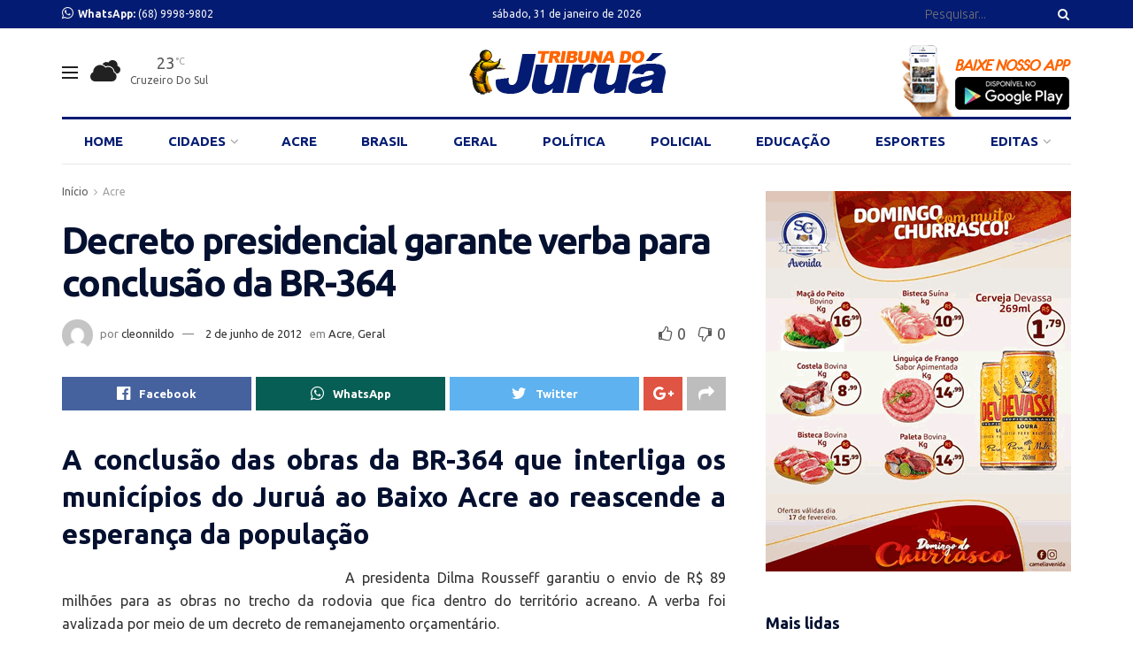

--- FILE ---
content_type: text/html; charset=UTF-8
request_url: https://tribunadojurua.com.br/geral/decreto-presidencial-garante-verba-para-conclusao-da-br-364/
body_size: 18016
content:

<!doctype html>
<!--[if lt IE 7]> <html class="no-js lt-ie9 lt-ie8 lt-ie7" lang="pt-BR"> <![endif]-->
<!--[if IE 7]>    <html class="no-js lt-ie9 lt-ie8" lang="pt-BR"> <![endif]-->
<!--[if IE 8]>    <html class="no-js lt-ie9" lang="pt-BR"> <![endif]-->
<!--[if IE 9]>    <html class="no-js lt-ie10" lang="pt-BR"> <![endif]-->
<!--[if gt IE 8]><!--> <html class="no-js" lang="pt-BR"> <!--<![endif]-->
<head>
    <meta http-equiv="Content-Type" content="text/html; charset=UTF-8" />
    <meta name='viewport' content='width=device-width, initial-scale=1, user-scalable=yes' />
    <link rel="profile" href="https://gmpg.org/xfn/11" />
    <link rel="pingback" href="https://tribunadojurua.com.br/xmlrpc.php" />
    <script type="text/javascript">
/* <![CDATA[ */
(()=>{var e={};e.g=function(){if("object"==typeof globalThis)return globalThis;try{return this||new Function("return this")()}catch(e){if("object"==typeof window)return window}}(),function({ampUrl:n,isCustomizePreview:t,isAmpDevMode:r,noampQueryVarName:o,noampQueryVarValue:s,disabledStorageKey:i,mobileUserAgents:a,regexRegex:c}){if("undefined"==typeof sessionStorage)return;const d=new RegExp(c);if(!a.some((e=>{const n=e.match(d);return!(!n||!new RegExp(n[1],n[2]).test(navigator.userAgent))||navigator.userAgent.includes(e)})))return;e.g.addEventListener("DOMContentLoaded",(()=>{const e=document.getElementById("amp-mobile-version-switcher");if(!e)return;e.hidden=!1;const n=e.querySelector("a[href]");n&&n.addEventListener("click",(()=>{sessionStorage.removeItem(i)}))}));const g=r&&["paired-browsing-non-amp","paired-browsing-amp"].includes(window.name);if(sessionStorage.getItem(i)||t||g)return;const u=new URL(location.href),m=new URL(n);m.hash=u.hash,u.searchParams.has(o)&&s===u.searchParams.get(o)?sessionStorage.setItem(i,"1"):m.href!==u.href&&(window.stop(),location.replace(m.href))}({"ampUrl":"https:\/\/tribunadojurua.com.br\/geral\/decreto-presidencial-garante-verba-para-conclusao-da-br-364\/?amp=1","noampQueryVarName":"noamp","noampQueryVarValue":"mobile","disabledStorageKey":"amp_mobile_redirect_disabled","mobileUserAgents":["Mobile","Android","Silk\/","Kindle","BlackBerry","Opera Mini","Opera Mobi"],"regexRegex":"^\\\/((?:.|\\n)+)\\\/([i]*)$","isCustomizePreview":false,"isAmpDevMode":false})})();
/* ]]> */
</script>
<title>Decreto presidencial garante verba para conclusão da BR-364 &#8211; Tribuna do Juruá</title>
<meta name='robots' content='max-image-preview:large' />
            <script type="text/javascript"> var jnews_ajax_url = 'https://tribunadojurua.com.br/?ajax-request=jnews'; </script>
            <link rel="manifest" href="/pwa-manifest.json">
<link rel="apple-touch-icon" sizes="512x512" href="https://tribunadojurua.com.br/wp-content/plugins/pwa-for-wp/images/logo-512x512.png">
<link rel="apple-touch-icon-precomposed" sizes="192x192" href="https://tribunadojurua.com.br/wp-content/uploads/2019/01/icon-logo-tribuna.png">
<link rel='dns-prefetch' href='//fonts.googleapis.com' />
<link rel="alternate" type="application/rss+xml" title="Feed para Tribuna do Juruá &raquo;" href="https://tribunadojurua.com.br/feed/" />
<link rel="alternate" type="application/rss+xml" title="Feed de comentários para Tribuna do Juruá &raquo;" href="https://tribunadojurua.com.br/comments/feed/" />
<link rel="alternate" type="application/rss+xml" title="Feed de comentários para Tribuna do Juruá &raquo; Decreto presidencial garante verba para conclusão da BR-364" href="https://tribunadojurua.com.br/geral/decreto-presidencial-garante-verba-para-conclusao-da-br-364/feed/" />
<script type="text/javascript">
/* <![CDATA[ */
window._wpemojiSettings = {"baseUrl":"https:\/\/s.w.org\/images\/core\/emoji\/15.0.3\/72x72\/","ext":".png","svgUrl":"https:\/\/s.w.org\/images\/core\/emoji\/15.0.3\/svg\/","svgExt":".svg","source":{"concatemoji":"https:\/\/tribunadojurua.com.br\/wp-includes\/js\/wp-emoji-release.min.js?ver=6.6.4"}};
/*! This file is auto-generated */
!function(i,n){var o,s,e;function c(e){try{var t={supportTests:e,timestamp:(new Date).valueOf()};sessionStorage.setItem(o,JSON.stringify(t))}catch(e){}}function p(e,t,n){e.clearRect(0,0,e.canvas.width,e.canvas.height),e.fillText(t,0,0);var t=new Uint32Array(e.getImageData(0,0,e.canvas.width,e.canvas.height).data),r=(e.clearRect(0,0,e.canvas.width,e.canvas.height),e.fillText(n,0,0),new Uint32Array(e.getImageData(0,0,e.canvas.width,e.canvas.height).data));return t.every(function(e,t){return e===r[t]})}function u(e,t,n){switch(t){case"flag":return n(e,"\ud83c\udff3\ufe0f\u200d\u26a7\ufe0f","\ud83c\udff3\ufe0f\u200b\u26a7\ufe0f")?!1:!n(e,"\ud83c\uddfa\ud83c\uddf3","\ud83c\uddfa\u200b\ud83c\uddf3")&&!n(e,"\ud83c\udff4\udb40\udc67\udb40\udc62\udb40\udc65\udb40\udc6e\udb40\udc67\udb40\udc7f","\ud83c\udff4\u200b\udb40\udc67\u200b\udb40\udc62\u200b\udb40\udc65\u200b\udb40\udc6e\u200b\udb40\udc67\u200b\udb40\udc7f");case"emoji":return!n(e,"\ud83d\udc26\u200d\u2b1b","\ud83d\udc26\u200b\u2b1b")}return!1}function f(e,t,n){var r="undefined"!=typeof WorkerGlobalScope&&self instanceof WorkerGlobalScope?new OffscreenCanvas(300,150):i.createElement("canvas"),a=r.getContext("2d",{willReadFrequently:!0}),o=(a.textBaseline="top",a.font="600 32px Arial",{});return e.forEach(function(e){o[e]=t(a,e,n)}),o}function t(e){var t=i.createElement("script");t.src=e,t.defer=!0,i.head.appendChild(t)}"undefined"!=typeof Promise&&(o="wpEmojiSettingsSupports",s=["flag","emoji"],n.supports={everything:!0,everythingExceptFlag:!0},e=new Promise(function(e){i.addEventListener("DOMContentLoaded",e,{once:!0})}),new Promise(function(t){var n=function(){try{var e=JSON.parse(sessionStorage.getItem(o));if("object"==typeof e&&"number"==typeof e.timestamp&&(new Date).valueOf()<e.timestamp+604800&&"object"==typeof e.supportTests)return e.supportTests}catch(e){}return null}();if(!n){if("undefined"!=typeof Worker&&"undefined"!=typeof OffscreenCanvas&&"undefined"!=typeof URL&&URL.createObjectURL&&"undefined"!=typeof Blob)try{var e="postMessage("+f.toString()+"("+[JSON.stringify(s),u.toString(),p.toString()].join(",")+"));",r=new Blob([e],{type:"text/javascript"}),a=new Worker(URL.createObjectURL(r),{name:"wpTestEmojiSupports"});return void(a.onmessage=function(e){c(n=e.data),a.terminate(),t(n)})}catch(e){}c(n=f(s,u,p))}t(n)}).then(function(e){for(var t in e)n.supports[t]=e[t],n.supports.everything=n.supports.everything&&n.supports[t],"flag"!==t&&(n.supports.everythingExceptFlag=n.supports.everythingExceptFlag&&n.supports[t]);n.supports.everythingExceptFlag=n.supports.everythingExceptFlag&&!n.supports.flag,n.DOMReady=!1,n.readyCallback=function(){n.DOMReady=!0}}).then(function(){return e}).then(function(){var e;n.supports.everything||(n.readyCallback(),(e=n.source||{}).concatemoji?t(e.concatemoji):e.wpemoji&&e.twemoji&&(t(e.twemoji),t(e.wpemoji)))}))}((window,document),window._wpemojiSettings);
/* ]]> */
</script>
<style id='wp-emoji-styles-inline-css' type='text/css'>

	img.wp-smiley, img.emoji {
		display: inline !important;
		border: none !important;
		box-shadow: none !important;
		height: 1em !important;
		width: 1em !important;
		margin: 0 0.07em !important;
		vertical-align: -0.1em !important;
		background: none !important;
		padding: 0 !important;
	}
</style>
<link rel='stylesheet' id='wp-block-library-css' href='https://tribunadojurua.com.br/wp-includes/css/dist/block-library/style.min.css?ver=6.6.4' type='text/css' media='all' />
<style id='classic-theme-styles-inline-css' type='text/css'>
/*! This file is auto-generated */
.wp-block-button__link{color:#fff;background-color:#32373c;border-radius:9999px;box-shadow:none;text-decoration:none;padding:calc(.667em + 2px) calc(1.333em + 2px);font-size:1.125em}.wp-block-file__button{background:#32373c;color:#fff;text-decoration:none}
</style>
<style id='global-styles-inline-css' type='text/css'>
:root{--wp--preset--aspect-ratio--square: 1;--wp--preset--aspect-ratio--4-3: 4/3;--wp--preset--aspect-ratio--3-4: 3/4;--wp--preset--aspect-ratio--3-2: 3/2;--wp--preset--aspect-ratio--2-3: 2/3;--wp--preset--aspect-ratio--16-9: 16/9;--wp--preset--aspect-ratio--9-16: 9/16;--wp--preset--color--black: #000000;--wp--preset--color--cyan-bluish-gray: #abb8c3;--wp--preset--color--white: #ffffff;--wp--preset--color--pale-pink: #f78da7;--wp--preset--color--vivid-red: #cf2e2e;--wp--preset--color--luminous-vivid-orange: #ff6900;--wp--preset--color--luminous-vivid-amber: #fcb900;--wp--preset--color--light-green-cyan: #7bdcb5;--wp--preset--color--vivid-green-cyan: #00d084;--wp--preset--color--pale-cyan-blue: #8ed1fc;--wp--preset--color--vivid-cyan-blue: #0693e3;--wp--preset--color--vivid-purple: #9b51e0;--wp--preset--gradient--vivid-cyan-blue-to-vivid-purple: linear-gradient(135deg,rgba(6,147,227,1) 0%,rgb(155,81,224) 100%);--wp--preset--gradient--light-green-cyan-to-vivid-green-cyan: linear-gradient(135deg,rgb(122,220,180) 0%,rgb(0,208,130) 100%);--wp--preset--gradient--luminous-vivid-amber-to-luminous-vivid-orange: linear-gradient(135deg,rgba(252,185,0,1) 0%,rgba(255,105,0,1) 100%);--wp--preset--gradient--luminous-vivid-orange-to-vivid-red: linear-gradient(135deg,rgba(255,105,0,1) 0%,rgb(207,46,46) 100%);--wp--preset--gradient--very-light-gray-to-cyan-bluish-gray: linear-gradient(135deg,rgb(238,238,238) 0%,rgb(169,184,195) 100%);--wp--preset--gradient--cool-to-warm-spectrum: linear-gradient(135deg,rgb(74,234,220) 0%,rgb(151,120,209) 20%,rgb(207,42,186) 40%,rgb(238,44,130) 60%,rgb(251,105,98) 80%,rgb(254,248,76) 100%);--wp--preset--gradient--blush-light-purple: linear-gradient(135deg,rgb(255,206,236) 0%,rgb(152,150,240) 100%);--wp--preset--gradient--blush-bordeaux: linear-gradient(135deg,rgb(254,205,165) 0%,rgb(254,45,45) 50%,rgb(107,0,62) 100%);--wp--preset--gradient--luminous-dusk: linear-gradient(135deg,rgb(255,203,112) 0%,rgb(199,81,192) 50%,rgb(65,88,208) 100%);--wp--preset--gradient--pale-ocean: linear-gradient(135deg,rgb(255,245,203) 0%,rgb(182,227,212) 50%,rgb(51,167,181) 100%);--wp--preset--gradient--electric-grass: linear-gradient(135deg,rgb(202,248,128) 0%,rgb(113,206,126) 100%);--wp--preset--gradient--midnight: linear-gradient(135deg,rgb(2,3,129) 0%,rgb(40,116,252) 100%);--wp--preset--font-size--small: 13px;--wp--preset--font-size--medium: 20px;--wp--preset--font-size--large: 36px;--wp--preset--font-size--x-large: 42px;--wp--preset--spacing--20: 0.44rem;--wp--preset--spacing--30: 0.67rem;--wp--preset--spacing--40: 1rem;--wp--preset--spacing--50: 1.5rem;--wp--preset--spacing--60: 2.25rem;--wp--preset--spacing--70: 3.38rem;--wp--preset--spacing--80: 5.06rem;--wp--preset--shadow--natural: 6px 6px 9px rgba(0, 0, 0, 0.2);--wp--preset--shadow--deep: 12px 12px 50px rgba(0, 0, 0, 0.4);--wp--preset--shadow--sharp: 6px 6px 0px rgba(0, 0, 0, 0.2);--wp--preset--shadow--outlined: 6px 6px 0px -3px rgba(255, 255, 255, 1), 6px 6px rgba(0, 0, 0, 1);--wp--preset--shadow--crisp: 6px 6px 0px rgba(0, 0, 0, 1);}:where(.is-layout-flex){gap: 0.5em;}:where(.is-layout-grid){gap: 0.5em;}body .is-layout-flex{display: flex;}.is-layout-flex{flex-wrap: wrap;align-items: center;}.is-layout-flex > :is(*, div){margin: 0;}body .is-layout-grid{display: grid;}.is-layout-grid > :is(*, div){margin: 0;}:where(.wp-block-columns.is-layout-flex){gap: 2em;}:where(.wp-block-columns.is-layout-grid){gap: 2em;}:where(.wp-block-post-template.is-layout-flex){gap: 1.25em;}:where(.wp-block-post-template.is-layout-grid){gap: 1.25em;}.has-black-color{color: var(--wp--preset--color--black) !important;}.has-cyan-bluish-gray-color{color: var(--wp--preset--color--cyan-bluish-gray) !important;}.has-white-color{color: var(--wp--preset--color--white) !important;}.has-pale-pink-color{color: var(--wp--preset--color--pale-pink) !important;}.has-vivid-red-color{color: var(--wp--preset--color--vivid-red) !important;}.has-luminous-vivid-orange-color{color: var(--wp--preset--color--luminous-vivid-orange) !important;}.has-luminous-vivid-amber-color{color: var(--wp--preset--color--luminous-vivid-amber) !important;}.has-light-green-cyan-color{color: var(--wp--preset--color--light-green-cyan) !important;}.has-vivid-green-cyan-color{color: var(--wp--preset--color--vivid-green-cyan) !important;}.has-pale-cyan-blue-color{color: var(--wp--preset--color--pale-cyan-blue) !important;}.has-vivid-cyan-blue-color{color: var(--wp--preset--color--vivid-cyan-blue) !important;}.has-vivid-purple-color{color: var(--wp--preset--color--vivid-purple) !important;}.has-black-background-color{background-color: var(--wp--preset--color--black) !important;}.has-cyan-bluish-gray-background-color{background-color: var(--wp--preset--color--cyan-bluish-gray) !important;}.has-white-background-color{background-color: var(--wp--preset--color--white) !important;}.has-pale-pink-background-color{background-color: var(--wp--preset--color--pale-pink) !important;}.has-vivid-red-background-color{background-color: var(--wp--preset--color--vivid-red) !important;}.has-luminous-vivid-orange-background-color{background-color: var(--wp--preset--color--luminous-vivid-orange) !important;}.has-luminous-vivid-amber-background-color{background-color: var(--wp--preset--color--luminous-vivid-amber) !important;}.has-light-green-cyan-background-color{background-color: var(--wp--preset--color--light-green-cyan) !important;}.has-vivid-green-cyan-background-color{background-color: var(--wp--preset--color--vivid-green-cyan) !important;}.has-pale-cyan-blue-background-color{background-color: var(--wp--preset--color--pale-cyan-blue) !important;}.has-vivid-cyan-blue-background-color{background-color: var(--wp--preset--color--vivid-cyan-blue) !important;}.has-vivid-purple-background-color{background-color: var(--wp--preset--color--vivid-purple) !important;}.has-black-border-color{border-color: var(--wp--preset--color--black) !important;}.has-cyan-bluish-gray-border-color{border-color: var(--wp--preset--color--cyan-bluish-gray) !important;}.has-white-border-color{border-color: var(--wp--preset--color--white) !important;}.has-pale-pink-border-color{border-color: var(--wp--preset--color--pale-pink) !important;}.has-vivid-red-border-color{border-color: var(--wp--preset--color--vivid-red) !important;}.has-luminous-vivid-orange-border-color{border-color: var(--wp--preset--color--luminous-vivid-orange) !important;}.has-luminous-vivid-amber-border-color{border-color: var(--wp--preset--color--luminous-vivid-amber) !important;}.has-light-green-cyan-border-color{border-color: var(--wp--preset--color--light-green-cyan) !important;}.has-vivid-green-cyan-border-color{border-color: var(--wp--preset--color--vivid-green-cyan) !important;}.has-pale-cyan-blue-border-color{border-color: var(--wp--preset--color--pale-cyan-blue) !important;}.has-vivid-cyan-blue-border-color{border-color: var(--wp--preset--color--vivid-cyan-blue) !important;}.has-vivid-purple-border-color{border-color: var(--wp--preset--color--vivid-purple) !important;}.has-vivid-cyan-blue-to-vivid-purple-gradient-background{background: var(--wp--preset--gradient--vivid-cyan-blue-to-vivid-purple) !important;}.has-light-green-cyan-to-vivid-green-cyan-gradient-background{background: var(--wp--preset--gradient--light-green-cyan-to-vivid-green-cyan) !important;}.has-luminous-vivid-amber-to-luminous-vivid-orange-gradient-background{background: var(--wp--preset--gradient--luminous-vivid-amber-to-luminous-vivid-orange) !important;}.has-luminous-vivid-orange-to-vivid-red-gradient-background{background: var(--wp--preset--gradient--luminous-vivid-orange-to-vivid-red) !important;}.has-very-light-gray-to-cyan-bluish-gray-gradient-background{background: var(--wp--preset--gradient--very-light-gray-to-cyan-bluish-gray) !important;}.has-cool-to-warm-spectrum-gradient-background{background: var(--wp--preset--gradient--cool-to-warm-spectrum) !important;}.has-blush-light-purple-gradient-background{background: var(--wp--preset--gradient--blush-light-purple) !important;}.has-blush-bordeaux-gradient-background{background: var(--wp--preset--gradient--blush-bordeaux) !important;}.has-luminous-dusk-gradient-background{background: var(--wp--preset--gradient--luminous-dusk) !important;}.has-pale-ocean-gradient-background{background: var(--wp--preset--gradient--pale-ocean) !important;}.has-electric-grass-gradient-background{background: var(--wp--preset--gradient--electric-grass) !important;}.has-midnight-gradient-background{background: var(--wp--preset--gradient--midnight) !important;}.has-small-font-size{font-size: var(--wp--preset--font-size--small) !important;}.has-medium-font-size{font-size: var(--wp--preset--font-size--medium) !important;}.has-large-font-size{font-size: var(--wp--preset--font-size--large) !important;}.has-x-large-font-size{font-size: var(--wp--preset--font-size--x-large) !important;}
:where(.wp-block-post-template.is-layout-flex){gap: 1.25em;}:where(.wp-block-post-template.is-layout-grid){gap: 1.25em;}
:where(.wp-block-columns.is-layout-flex){gap: 2em;}:where(.wp-block-columns.is-layout-grid){gap: 2em;}
:root :where(.wp-block-pullquote){font-size: 1.5em;line-height: 1.6;}
</style>
<link rel='stylesheet' id='jnews-previewslider-css' href='https://tribunadojurua.com.br/wp-content/plugins/jnews-gallery/assets/css/previewslider.css' type='text/css' media='all' />
<link rel='stylesheet' id='jnews-previewslider-responsive-css' href='https://tribunadojurua.com.br/wp-content/plugins/jnews-gallery/assets/css/previewslider-responsive.css' type='text/css' media='all' />
<link crossorigin="anonymous" rel='stylesheet' id='jnews_customizer_font-css' href='//fonts.googleapis.com/css?family=Ubuntu%3A300%2C500%2C700%2C700italic%2C300italic%2C300%2Cregular%2C500%2C700%2C700italic%2Citalic%2C300italic%2C500italic' type='text/css' media='all' />
<link rel='stylesheet' id='pwaforwp-style-css' href='https://tribunadojurua.com.br/wp-content/plugins/pwa-for-wp/assets/css/pwaforwp-main.min.css?ver=1.7.80' type='text/css' media='all' />
<link rel='stylesheet' id='mediaelement-css' href='https://tribunadojurua.com.br/wp-includes/js/mediaelement/mediaelementplayer-legacy.min.css?ver=4.2.17' type='text/css' media='all' />
<link rel='stylesheet' id='wp-mediaelement-css' href='https://tribunadojurua.com.br/wp-includes/js/mediaelement/wp-mediaelement.min.css?ver=6.6.4' type='text/css' media='all' />
<link rel='stylesheet' id='jnews-frontend-css' href='https://tribunadojurua.com.br/wp-content/themes/jnews/assets/dist/frontend.min.css?ver=1.1.5' type='text/css' media='all' />
<link rel='stylesheet' id='jnews-style-css' href='https://tribunadojurua.com.br/wp-content/themes/jnews/style.css?ver=1.1.5' type='text/css' media='all' />
<link rel='stylesheet' id='jnews-scheme-css' href='https://tribunadojurua.com.br/wp-content/themes/jnews/data/import/newspaper/scheme.css?ver=1.1.5' type='text/css' media='all' />
<link rel='stylesheet' id='jnews-dynamic-style-css' href='https://tribunadojurua.com.br/wp-content/uploads/jnews/jnews-r5VDRa0gBM.css?ver=6.6.4' type='text/css' media='all' />
<link rel='stylesheet' id='jnews-social-login-style-css' href='https://tribunadojurua.com.br/wp-content/plugins/jnews-social-login/assets/css/plugin.css?ver=1.0.1' type='text/css' media='all' />
<link rel='stylesheet' id='jnews-weather-style-css' href='https://tribunadojurua.com.br/wp-content/plugins/jnews-weather/assets/css/plugin.css?ver=1.0.0' type='text/css' media='all' />
<script type="text/javascript" src="https://tribunadojurua.com.br/wp-includes/js/jquery/jquery.min.js?ver=3.7.1" id="jquery-core-js"></script>
<script type="text/javascript" src="https://tribunadojurua.com.br/wp-includes/js/jquery/jquery-migrate.min.js?ver=3.4.1" id="jquery-migrate-js"></script>
<script type="text/javascript" src="https://tribunadojurua.com.br/wp-content/plugins/jnews-gallery/assets/js/jquery.previewslider.js" id="jnews-previewslider-js"></script>
<link rel="https://api.w.org/" href="https://tribunadojurua.com.br/wp-json/" /><link rel="alternate" title="JSON" type="application/json" href="https://tribunadojurua.com.br/wp-json/wp/v2/posts/6582" /><link rel="EditURI" type="application/rsd+xml" title="RSD" href="https://tribunadojurua.com.br/xmlrpc.php?rsd" />
<meta name="generator" content="WordPress 6.6.4" />
<link rel="canonical" href="https://tribunadojurua.com.br/geral/decreto-presidencial-garante-verba-para-conclusao-da-br-364/" />
<link rel='shortlink' href='https://tribunadojurua.com.br/?p=6582' />
<link rel="alternate" title="oEmbed (JSON)" type="application/json+oembed" href="https://tribunadojurua.com.br/wp-json/oembed/1.0/embed?url=https%3A%2F%2Ftribunadojurua.com.br%2Fgeral%2Fdecreto-presidencial-garante-verba-para-conclusao-da-br-364%2F" />
<link rel="alternate" title="oEmbed (XML)" type="text/xml+oembed" href="https://tribunadojurua.com.br/wp-json/oembed/1.0/embed?url=https%3A%2F%2Ftribunadojurua.com.br%2Fgeral%2Fdecreto-presidencial-garante-verba-para-conclusao-da-br-364%2F&#038;format=xml" />
<link rel="alternate" type="text/html" media="only screen and (max-width: 640px)" href="https://tribunadojurua.com.br/geral/decreto-presidencial-garante-verba-para-conclusao-da-br-364/?amp=1"><meta name="generator" content="Powered by WPBakery Page Builder - drag and drop page builder for WordPress."/>
<!--[if lte IE 9]><link rel="stylesheet" type="text/css" href="https://tribunadojurua.com.br/wp-content/plugins/js_composer/assets/css/vc_lte_ie9.min.css" media="screen"><![endif]-->      <meta name="onesignal" content="wordpress-plugin"/>
            <script>

      window.OneSignalDeferred = window.OneSignalDeferred || [];

      OneSignalDeferred.push(function(OneSignal) {
        var oneSignal_options = {};
        window._oneSignalInitOptions = oneSignal_options;

        oneSignal_options['serviceWorkerParam'] = { scope: '/' };
oneSignal_options['serviceWorkerPath'] = 'OneSignalSDKWorker.js.php';

        OneSignal.Notifications.setDefaultUrl("https://tribunadojurua.com.br");

        oneSignal_options['wordpress'] = true;
oneSignal_options['appId'] = '7314c482-43a1-4d0a-9588-0421ec7c4471';
oneSignal_options['allowLocalhostAsSecureOrigin'] = true;
oneSignal_options['welcomeNotification'] = { };
oneSignal_options['welcomeNotification']['title'] = "Tribuna do Juruá";
oneSignal_options['welcomeNotification']['message'] = "Obrigado por se inscrever!";
oneSignal_options['welcomeNotification']['url'] = "https://tribunadojurua.com.br";
oneSignal_options['path'] = "https://tribunadojurua.com.br/wp-content/plugins/onesignal-free-web-push-notifications/sdk_files/";
oneSignal_options['safari_web_id'] = "tribunadojurua.com.br";
oneSignal_options['promptOptions'] = { };
oneSignal_options['promptOptions']['actionMessage'] = "Deseja receber notificações das ultimas notícias?";
oneSignal_options['promptOptions']['exampleNotificationTitleDesktop'] = "Deseja receber notificação das ultimas notícias?";
oneSignal_options['promptOptions']['exampleNotificationMessageDesktop'] = "Deseja receber notificação das ultimas notícias?";
oneSignal_options['promptOptions']['exampleNotificationTitleMobile'] = "Receba as notificações";
oneSignal_options['promptOptions']['exampleNotificationMessageMobile'] = "Receba as notificações";
oneSignal_options['promptOptions']['exampleNotificationCaption'] = "Você pode cancelar quando quiser";
oneSignal_options['promptOptions']['acceptButtonText'] = "Continuar";
oneSignal_options['promptOptions']['cancelButtonText'] = "Cancelar";
oneSignal_options['promptOptions']['siteName'] = "Tribuna do Juruá";
oneSignal_options['promptOptions']['autoAcceptTitle'] = "Continuar";
oneSignal_options['notifyButton'] = { };
oneSignal_options['notifyButton']['enable'] = true;
oneSignal_options['notifyButton']['position'] = 'bottom-left';
oneSignal_options['notifyButton']['theme'] = 'inverse';
oneSignal_options['notifyButton']['size'] = 'small';
oneSignal_options['notifyButton']['showCredit'] = true;
oneSignal_options['notifyButton']['text'] = {};
oneSignal_options['notifyButton']['text']['tip.state.unsubscribed'] = 'Inscreva-se para notificações';
oneSignal_options['notifyButton']['text']['tip.state.subscribed'] = 'Você está inscrito em notificações';
oneSignal_options['notifyButton']['text']['tip.state.blocked'] = 'Você está bloqueando as notificações';
oneSignal_options['notifyButton']['text']['message.action.subscribed'] = 'Obrigado por se inscrever!';
oneSignal_options['notifyButton']['text']['message.action.resubscribed'] = 'Você está inscrito para receber as notificações';
oneSignal_options['notifyButton']['text']['message.action.unsubscribed'] = 'Você não receberá mais notificações';
oneSignal_options['notifyButton']['text']['dialog.main.title'] = 'Deseja receber notificação de novidades?';
oneSignal_options['notifyButton']['text']['dialog.main.button.subscribe'] = 'Inscreva-se';
oneSignal_options['notifyButton']['text']['dialog.main.button.unsubscribe'] = 'Cancelar';
oneSignal_options['notifyButton']['text']['dialog.blocked.title'] = 'Desbloquear notificações';
oneSignal_options['notifyButton']['text']['dialog.blocked.message'] = 'Siga as instruções para desbloquear';
              OneSignal.init(window._oneSignalInitOptions);
              OneSignal.Slidedown.promptPush()      });

      function documentInitOneSignal() {
        var oneSignal_elements = document.getElementsByClassName("OneSignal-prompt");

        var oneSignalLinkClickHandler = function(event) { OneSignal.Notifications.requestPermission(); event.preventDefault(); };        for(var i = 0; i < oneSignal_elements.length; i++)
          oneSignal_elements[i].addEventListener('click', oneSignalLinkClickHandler, false);
      }

      if (document.readyState === 'complete') {
           documentInitOneSignal();
      }
      else {
           window.addEventListener("load", function(event){
               documentInitOneSignal();
          });
      }
    </script>
<link rel="amphtml" href="https://tribunadojurua.com.br/geral/decreto-presidencial-garante-verba-para-conclusao-da-br-364/?amp=1"><style>#amp-mobile-version-switcher{left:0;position:absolute;width:100%;z-index:100}#amp-mobile-version-switcher>a{background-color:#444;border:0;color:#eaeaea;display:block;font-family:-apple-system,BlinkMacSystemFont,Segoe UI,Roboto,Oxygen-Sans,Ubuntu,Cantarell,Helvetica Neue,sans-serif;font-size:16px;font-weight:600;padding:15px 0;text-align:center;-webkit-text-decoration:none;text-decoration:none}#amp-mobile-version-switcher>a:active,#amp-mobile-version-switcher>a:focus,#amp-mobile-version-switcher>a:hover{-webkit-text-decoration:underline;text-decoration:underline}</style><script type='application/ld+json'>{"@context":"http:\/\/schema.org","@type":"WebSite","@id":"https:\/\/tribunadojurua.com.br\/#website","url":"https:\/\/tribunadojurua.com.br\/","name":"Tribuna do Juru\u00e1","potentialAction":{"@type":"SearchAction","target":"https:\/\/tribunadojurua.com.br\/?s={search_term_string}","query-input":"required name=search_term_string"}}</script>
<link rel="icon" href="https://tribunadojurua.com.br/wp-content/uploads/2018/01/cropped-favicon-32x32.png" sizes="32x32" />
<link rel="icon" href="https://tribunadojurua.com.br/wp-content/uploads/2018/01/cropped-favicon-192x192.png" sizes="192x192" />
<meta name="msapplication-TileImage" content="https://tribunadojurua.com.br/wp-content/uploads/2018/01/cropped-favicon-270x270.png" />
<meta name="pwaforwp" content="wordpress-plugin"/>
        <meta name="theme-color" content="#001977">
        <meta name="apple-mobile-web-app-title" content="Tribuna do Juruá">
        <meta name="application-name" content="Tribuna do Juruá">
        <meta name="apple-mobile-web-app-capable" content="yes">
        <meta name="apple-mobile-web-app-status-bar-style" content="default">
        <meta name="mobile-web-app-capable" content="yes">
        <meta name="apple-touch-fullscreen" content="yes">
<link rel="apple-touch-icon" sizes="192x192" href="https://tribunadojurua.com.br/wp-content/uploads/2019/01/icon-logo-tribuna.png">
<link rel="apple-touch-icon" sizes="512x512" href="https://tribunadojurua.com.br/wp-content/uploads/2019/01/logo-tribuna.png">
<noscript><style type="text/css"> .wpb_animate_when_almost_visible { opacity: 1; }</style></noscript></head>
<body class="post-template-default single single-post postid-6582 single-format-standard jnews jsc_normal wpb-js-composer js-comp-ver-5.4.5 vc_responsive jeg_single_tpl_1">

    

    <div class="jeg_ad jeg_ad_top jnews_header_top_ads">
            </div>

    <!-- The Main Wrapper
    ============================================= -->
    <div class="jeg_viewport">

        
        <div class="jeg_header_wrapper">
            <div class="jeg_header_instagram_wrapper">
    </div>

<!-- HEADER -->
<div class="jeg_header normal">
    <div class="jeg_topbar jeg_container dark">
    <div class="container">
        <div class="jeg_nav_row">
            
                <div class="jeg_nav_col jeg_nav_left  jeg_nav_grow">
                    <div class="item_wrap jeg_nav_alignleft">
                        <div class="jeg_nav_item jeg_nav_html">
     <i class="fa fa-whatsapp" style="font-size:15px"></i>   <b>WhatsApp: </b>(68) 9998-9802</div>                    </div>
                </div>

                
                <div class="jeg_nav_col jeg_nav_center  jeg_nav_normal">
                    <div class="item_wrap jeg_nav_aligncenter">
                        <div class="jeg_nav_item jeg_top_date">
    sábado, 31 de janeiro de 2026</div>                    </div>
                </div>

                
                <div class="jeg_nav_col jeg_nav_right  jeg_nav_grow">
                    <div class="item_wrap jeg_nav_alignright">
                        <!-- Search Form -->
<div class="jeg_nav_item jeg_nav_search">
	<div class="jeg_search_wrapper jeg_search_no_expand square">
	    <a href="#" class="jeg_search_toggle"><i class="fa fa-search"></i></a>
	    <form action="https://tribunadojurua.com.br/" method="get" class="jeg_search_form" target="_top">
    <input name="s" class="jeg_search_input" placeholder="Pesquisar..." type="text" value="" autocomplete="off">
    <button type="submit" class="jeg_search_button btn"><i class="fa fa-search"></i></button>
</form>
<!-- jeg_search_hide with_result no_result -->
<div class="jeg_search_result jeg_search_hide with_result">
    <div class="search-result-wrapper">
    </div>
    <div class="search-link search-noresult">
        No Result    </div>
    <div class="search-link search-all-button">
        <i class="fa fa-search"></i> Ver todos resultados    </div>
</div>	</div>
</div>                    </div>
                </div>

                        </div>
    </div>
</div><!-- /.jeg_container --><div class="jeg_midbar jeg_container normal">
    <div class="container">
        <div class="jeg_nav_row">
            
                <div class="jeg_nav_col jeg_nav_left jeg_nav_grow">
                    <div class="item_wrap jeg_nav_alignleft">
                        <div class="jeg_nav_item jeg_nav_icon">
    <a href="#" class="toggle_btn jeg_mobile_toggle">
    	<span></span><span></span><span></span>
    </a>
</div><div class="jeg_nav_item jeg_top_weather hide">
                        <div class="jeg_weather_condition">
                            <span class="jeg_weather_icon">
                                <i class="jegicon jegicon-cloudy-sm"></i>
                            </span>
                        </div>
                        <div class="jeg_weather_temp">
                            <span class="jeg_weather_value">23</span>
                            <span class="jeg_weather_unit">&deg;c</span>
                        </div>
                        <div class="jeg_weather_location">
                            <span>Cruzeiro do Sul</span>
                        </div>
                        <div class="jeg_weather_item hide temp item_4">
                            
                        </div>
                    </div>                    </div>
                </div>

                
                <div class="jeg_nav_col jeg_nav_center jeg_nav_grow">
                    <div class="item_wrap jeg_nav_aligncenter">
                        <div class="jeg_nav_item jeg_logo jeg_desktop_logo">
    <a href="https://tribunadojurua.com.br/" style="padding: 0 0 0 0;">
        <img src="https://tribunadojurua.com.br/wp-content/uploads/2019/01/logo-tribuna-oficial-1.png" srcset="https://tribunadojurua.com.br/wp-content/uploads/2019/01/logo-tribuna-oficial-1.png 1x, http://localhost:8888/tribunaonline/wp-content/uploads/2017/12/logo-tribuna-oficial-1.png 2x" alt="Tribuna do Juruá">       
    </a>
</div>                    </div>
                </div>

                
                <div class="jeg_nav_col jeg_nav_right jeg_nav_grow">
                    <div class="item_wrap jeg_nav_alignright">
                        <div class="jeg_nav_item jeg_nav_html">
    <img src="https://tribunadojurua.com.br/wp-content/uploads/2019/01/baixe-nosso-aplicativo.png" style="padding-top:18px;"></div>                    </div>
                </div>

                        </div>
    </div>
</div><div class="jeg_bottombar jeg_navbar jeg_container jeg_navbar_wrapper 1 jeg_navbar_boxed jeg_navbar_fitwidth jeg_navbar_normal">
    <div class="container">
        <div class="jeg_nav_row">
            
                <div class="jeg_nav_col jeg_nav_left jeg_nav_normal">
                    <div class="item_wrap jeg_nav_alignleft">
                                            </div>
                </div>

                
                <div class="jeg_nav_col jeg_nav_center jeg_nav_grow">
                    <div class="item_wrap jeg_nav_aligncenter">
                        <div class="jeg_nav_item jeg_mainmenu_wrap"><ul class="jeg_menu jeg_main_menu jeg_menu_style_5"><li id="menu-item-494" class="menu-item menu-item-type-post_type menu-item-object-page menu-item-home menu-item-494 bgnav"><a href="https://tribunadojurua.com.br/">HOME</a></li>
<li id="menu-item-25115" class="menu-item menu-item-type-custom menu-item-object-custom menu-item-has-children menu-item-25115 bgnav"><a href="#">CIDADES</a>
<ul class="sub-menu">
	<li id="menu-item-25105" class="menu-item menu-item-type-taxonomy menu-item-object-category menu-item-25105 bgnav"><a href="https://tribunadojurua.com.br/categoria/cruzeiro-do-sul/">Cruzeiro do Sul</a></li>
	<li id="menu-item-25119" class="menu-item menu-item-type-taxonomy menu-item-object-category menu-item-25119 bgnav"><a href="https://tribunadojurua.com.br/categoria/feijo/">Feijó</a></li>
	<li id="menu-item-25113" class="menu-item menu-item-type-taxonomy menu-item-object-category menu-item-25113 bgnav"><a href="https://tribunadojurua.com.br/categoria/rodrigues-alves/">Rodrigues Alves</a></li>
	<li id="menu-item-25114" class="menu-item menu-item-type-taxonomy menu-item-object-category menu-item-25114 bgnav"><a href="https://tribunadojurua.com.br/categoria/mancio-lima/">Mâncio Lima</a></li>
	<li id="menu-item-25120" class="menu-item menu-item-type-taxonomy menu-item-object-category menu-item-25120 bgnav"><a href="https://tribunadojurua.com.br/categoria/marechal-thaumaturgo/">Marechal Thaumaturgo</a></li>
	<li id="menu-item-25121" class="menu-item menu-item-type-taxonomy menu-item-object-category menu-item-25121 bgnav"><a href="https://tribunadojurua.com.br/categoria/porto-walter/">Porto Walter</a></li>
	<li id="menu-item-25122" class="menu-item menu-item-type-taxonomy menu-item-object-category menu-item-25122 bgnav"><a href="https://tribunadojurua.com.br/categoria/tarauaca/">Tarauacá</a></li>
</ul>
</li>
<li id="menu-item-25109" class="menu-item menu-item-type-taxonomy menu-item-object-category current-post-ancestor current-menu-parent current-post-parent menu-item-25109 bgnav"><a href="https://tribunadojurua.com.br/categoria/acre/">ACRE</a></li>
<li id="menu-item-25130" class="menu-item menu-item-type-taxonomy menu-item-object-category menu-item-25130 bgnav"><a href="https://tribunadojurua.com.br/categoria/brasil/">BRASIL</a></li>
<li id="menu-item-25106" class="menu-item menu-item-type-taxonomy menu-item-object-category current-post-ancestor current-menu-parent current-post-parent menu-item-25106 bgnav"><a href="https://tribunadojurua.com.br/categoria/geral/">GERAL</a></li>
<li id="menu-item-25112" class="menu-item menu-item-type-taxonomy menu-item-object-category menu-item-25112 bgnav"><a href="https://tribunadojurua.com.br/categoria/politica/">POLÍTICA</a></li>
<li id="menu-item-25107" class="menu-item menu-item-type-taxonomy menu-item-object-category menu-item-25107 bgnav"><a href="https://tribunadojurua.com.br/categoria/policial/">POLICIAL</a></li>
<li id="menu-item-25110" class="menu-item menu-item-type-taxonomy menu-item-object-category menu-item-25110 bgnav"><a href="https://tribunadojurua.com.br/categoria/educacao/">EDUCAÇÃO</a></li>
<li id="menu-item-25118" class="menu-item menu-item-type-taxonomy menu-item-object-category menu-item-25118 bgnav"><a href="https://tribunadojurua.com.br/categoria/esportes/">ESPORTES</a></li>
<li id="menu-item-25652" class="menu-item menu-item-type-taxonomy menu-item-object-category menu-item-has-children menu-item-25652 bgnav"><a href="https://tribunadojurua.com.br/categoria/licencas-ambientais/editais/">EDITAS</a>
<ul class="sub-menu">
	<li id="menu-item-25108" class="menu-item menu-item-type-taxonomy menu-item-object-category menu-item-25108 bgnav"><a href="https://tribunadojurua.com.br/categoria/licencas-ambientais/">Licenças Ambientais</a></li>
	<li id="menu-item-25653" class="menu-item menu-item-type-taxonomy menu-item-object-category menu-item-25653 bgnav"><a href="https://tribunadojurua.com.br/categoria/licencas-ambientais/licitacoes/">Licitações</a></li>
</ul>
</li>
</ul></div>                    </div>
                </div>

                
                <div class="jeg_nav_col jeg_nav_right jeg_nav_normal">
                    <div class="item_wrap jeg_nav_alignright">
                                            </div>
                </div>

                        </div>
    </div>
</div></div><!-- /.jeg_header -->        </div>

        <div class="jeg_header_sticky">
            <div class="sticky_blankspace"></div>
<div class="jeg_header normal">
    <div class="jeg_container">
        <div data-mode="scroll" class="jeg_stickybar jeg_navbar jeg_navbar_wrapper  jeg_navbar_fitwidth jeg_navbar_normal">
            <div class="container">
    <div class="jeg_nav_row">
        
            <div class="jeg_nav_col jeg_nav_left jeg_nav_normal">
                <div class="item_wrap jeg_nav_alignleft">
                                    </div>
            </div>

            
            <div class="jeg_nav_col jeg_nav_center jeg_nav_grow">
                <div class="item_wrap jeg_nav_aligncenter">
                    <div class="jeg_nav_item jeg_mainmenu_wrap"><ul class="jeg_menu jeg_main_menu jeg_menu_style_5"><li class="menu-item menu-item-type-post_type menu-item-object-page menu-item-home menu-item-494 bgnav"><a href="https://tribunadojurua.com.br/">HOME</a></li>
<li class="menu-item menu-item-type-custom menu-item-object-custom menu-item-has-children menu-item-25115 bgnav"><a href="#">CIDADES</a>
<ul class="sub-menu">
	<li class="menu-item menu-item-type-taxonomy menu-item-object-category menu-item-25105 bgnav"><a href="https://tribunadojurua.com.br/categoria/cruzeiro-do-sul/">Cruzeiro do Sul</a></li>
	<li class="menu-item menu-item-type-taxonomy menu-item-object-category menu-item-25119 bgnav"><a href="https://tribunadojurua.com.br/categoria/feijo/">Feijó</a></li>
	<li class="menu-item menu-item-type-taxonomy menu-item-object-category menu-item-25113 bgnav"><a href="https://tribunadojurua.com.br/categoria/rodrigues-alves/">Rodrigues Alves</a></li>
	<li class="menu-item menu-item-type-taxonomy menu-item-object-category menu-item-25114 bgnav"><a href="https://tribunadojurua.com.br/categoria/mancio-lima/">Mâncio Lima</a></li>
	<li class="menu-item menu-item-type-taxonomy menu-item-object-category menu-item-25120 bgnav"><a href="https://tribunadojurua.com.br/categoria/marechal-thaumaturgo/">Marechal Thaumaturgo</a></li>
	<li class="menu-item menu-item-type-taxonomy menu-item-object-category menu-item-25121 bgnav"><a href="https://tribunadojurua.com.br/categoria/porto-walter/">Porto Walter</a></li>
	<li class="menu-item menu-item-type-taxonomy menu-item-object-category menu-item-25122 bgnav"><a href="https://tribunadojurua.com.br/categoria/tarauaca/">Tarauacá</a></li>
</ul>
</li>
<li class="menu-item menu-item-type-taxonomy menu-item-object-category current-post-ancestor current-menu-parent current-post-parent menu-item-25109 bgnav"><a href="https://tribunadojurua.com.br/categoria/acre/">ACRE</a></li>
<li class="menu-item menu-item-type-taxonomy menu-item-object-category menu-item-25130 bgnav"><a href="https://tribunadojurua.com.br/categoria/brasil/">BRASIL</a></li>
<li class="menu-item menu-item-type-taxonomy menu-item-object-category current-post-ancestor current-menu-parent current-post-parent menu-item-25106 bgnav"><a href="https://tribunadojurua.com.br/categoria/geral/">GERAL</a></li>
<li class="menu-item menu-item-type-taxonomy menu-item-object-category menu-item-25112 bgnav"><a href="https://tribunadojurua.com.br/categoria/politica/">POLÍTICA</a></li>
<li class="menu-item menu-item-type-taxonomy menu-item-object-category menu-item-25107 bgnav"><a href="https://tribunadojurua.com.br/categoria/policial/">POLICIAL</a></li>
<li class="menu-item menu-item-type-taxonomy menu-item-object-category menu-item-25110 bgnav"><a href="https://tribunadojurua.com.br/categoria/educacao/">EDUCAÇÃO</a></li>
<li class="menu-item menu-item-type-taxonomy menu-item-object-category menu-item-25118 bgnav"><a href="https://tribunadojurua.com.br/categoria/esportes/">ESPORTES</a></li>
<li class="menu-item menu-item-type-taxonomy menu-item-object-category menu-item-has-children menu-item-25652 bgnav"><a href="https://tribunadojurua.com.br/categoria/licencas-ambientais/editais/">EDITAS</a>
<ul class="sub-menu">
	<li class="menu-item menu-item-type-taxonomy menu-item-object-category menu-item-25108 bgnav"><a href="https://tribunadojurua.com.br/categoria/licencas-ambientais/">Licenças Ambientais</a></li>
	<li class="menu-item menu-item-type-taxonomy menu-item-object-category menu-item-25653 bgnav"><a href="https://tribunadojurua.com.br/categoria/licencas-ambientais/licitacoes/">Licitações</a></li>
</ul>
</li>
</ul></div>                </div>
            </div>

            
            <div class="jeg_nav_col jeg_nav_right jeg_nav_normal">
                <div class="item_wrap jeg_nav_alignright">
                    <!-- Search Icon -->
<div class="jeg_nav_item jeg_search_wrapper search_icon jeg_search_popup_expand">
    <a href="#" class="jeg_search_toggle"><i class="fa fa-search"></i></a>
    <form action="https://tribunadojurua.com.br/" method="get" class="jeg_search_form" target="_top">
    <input name="s" class="jeg_search_input" placeholder="Pesquisar..." type="text" value="" autocomplete="off">
    <button type="submit" class="jeg_search_button btn"><i class="fa fa-search"></i></button>
</form>
<!-- jeg_search_hide with_result no_result -->
<div class="jeg_search_result jeg_search_hide with_result">
    <div class="search-result-wrapper">
    </div>
    <div class="search-link search-noresult">
        No Result    </div>
    <div class="search-link search-all-button">
        <i class="fa fa-search"></i> Ver todos resultados    </div>
</div></div>                </div>
            </div>

                </div>
</div>        </div>
    </div>
</div>
        </div>

        <div class="jeg_navbar_mobile_wrapper">
            <div class="jeg_navbar_mobile" data-mode="scroll">
    <div class="jeg_mobile_bottombar jeg_mobile_midbar jeg_container normal">
    <div class="container">
        <div class="jeg_nav_row">
            
                <div class="jeg_nav_col jeg_nav_left jeg_nav_normal">
                    <div class="item_wrap jeg_nav_alignleft">
                        <div class="jeg_nav_item">
    <a href="#" class="toggle_btn jeg_mobile_toggle"><i class="fa fa-bars"></i></a>
</div>                    </div>
                </div>

                
                <div class="jeg_nav_col jeg_nav_center jeg_nav_grow">
                    <div class="item_wrap jeg_nav_aligncenter">
                        <div class="jeg_nav_item jeg_mobile_logo">
	<a href="https://tribunadojurua.com.br/">
        <img src="https://tribunadojurua.com.br/wp-content/uploads/2019/01/logo-tribuna-oficial-1.png"  alt="Tribuna do Juruá">    </a>
</div>                    </div>
                </div>

                
                <div class="jeg_nav_col jeg_nav_right jeg_nav_normal">
                    <div class="item_wrap jeg_nav_alignright">
                        <div class="jeg_nav_item jeg_search_wrapper jeg_search_popup_expand">
    <a href="#" class="jeg_search_toggle"><i class="fa fa-search"></i></a>
	<form action="https://tribunadojurua.com.br/" method="get" class="jeg_search_form" target="_top">
    <input name="s" class="jeg_search_input" placeholder="Pesquisar..." type="text" value="" autocomplete="off">
    <button type="submit" class="jeg_search_button btn"><i class="fa fa-search"></i></button>
</form>
<!-- jeg_search_hide with_result no_result -->
<div class="jeg_search_result jeg_search_hide with_result">
    <div class="search-result-wrapper">
    </div>
    <div class="search-link search-noresult">
        No Result    </div>
    <div class="search-link search-all-button">
        <i class="fa fa-search"></i> Ver todos resultados    </div>
</div></div>                    </div>
                </div>

                        </div>
    </div>
</div></div>
<div class="sticky_blankspace" style="height: 60px;"></div>        </div>    <div class="post-wrapper">

        <div class="post-wrap post-autoload "  data-url="https://tribunadojurua.com.br/geral/decreto-presidencial-garante-verba-para-conclusao-da-br-364/" data-title="Decreto presidencial garante verba para conclusão da BR-364" data-id="6582"  data-prev="https://tribunadojurua.com.br/cruzeiro-do-sul/mpac-ingressa-com-acao-civil-contra-vereadores-de-cruzeiro-do-sul/" >

            
            <div class="jeg_main ">
                <div class="jeg_container">
                    <div class="jeg_content jeg_singlepage">

    <div class="container">

        <div class="jeg_ad jeg_article jnews_article_top_ads">
                    </div>

        <div class="row">

            <div class="jeg_main_content col-md-8">

                
                                        <div class="jeg_breadcrumbs jeg_breadcrumb_container">
                        <div id="breadcrumbs"><span class="">
                <a href="https://tribunadojurua.com.br">Início</a>
            </span><i class="fa fa-angle-right"></i><span class="breadcrumb_last_link">
                <a href="https://tribunadojurua.com.br/categoria/acre/">Acre</a>
            </span></div>                    </div>
                    
                    <div class="entry-header">
                        <h1 class="jeg_post_title">Decreto presidencial garante verba para conclusão da BR-364</h1>

                        
                        <div class="jeg_meta_container"><div class="jeg_post_meta jeg_post_meta_1">

    <div class="meta_left">
                    <div class="jeg_meta_author">
                <img alt='cleonnildo' src='https://secure.gravatar.com/avatar/61964a5fa4d22c91621ed3826c7aa295?s=80&#038;d=mm&#038;r=g' srcset='https://secure.gravatar.com/avatar/61964a5fa4d22c91621ed3826c7aa295?s=160&#038;d=mm&#038;r=g 2x' class='avatar avatar-80 photo' height='80' width='80' decoding='async'/>                <span class="meta_text">por</span>
                <a href="https://tribunadojurua.com.br/author/cleonnildo/">cleonnildo</a>            </div>
                
                    <div class="jeg_meta_date">
                <a href="https://tribunadojurua.com.br/geral/decreto-presidencial-garante-verba-para-conclusao-da-br-364/">2 de junho de 2012</a>
            </div>
                
                    <div class="jeg_meta_category">
                <span><span class="meta_text">em</span>
                    <a href="https://tribunadojurua.com.br/categoria/acre/" rel="category tag">Acre</a>, <a href="https://tribunadojurua.com.br/categoria/geral/" rel="category tag">Geral</a>                </span>
            </div>
            </div>

    <div class="meta_right">
        <div class='jeg_meta_like_container jeg_meta_like'>
                <a class='like' href='#' data-id='6582' data-type='like' data-message=''>
                        <i class='fa fa-thumbs-o-up'></i> <span>0</span>
                    </a><a class='dislike' href='#' data-id='6582' data-type='dislike' data-message=''>
                        <i class='fa fa-thumbs-o-down fa-flip-horizontal'></i> <span>0</span>
                    </a>
            </div>            </div>
</div></div>
                    </div>

                    <div class="jeg_featured featured_image"></div>
                    <div class="jeg_share_top_container"><div class="jeg_share_button clearfix">
                <div class="jeg_share_stats">
                    
                    
                </div>
                <div class="jeg_sharelist">
                    <a href="https://www.facebook.com/sharer.php?u=https%3A%2F%2Ftribunadojurua.com.br%2Fgeral%2Fdecreto-presidencial-garante-verba-para-conclusao-da-br-364%2F" class="jeg_btn-facebook expanded"><i class="fa fa-facebook-official"></i><span>Facebook</span></a><a href="whatsapp://send?text=https%3A%2F%2Ftribunadojurua.com.br%2Fgeral%2Fdecreto-presidencial-garante-verba-para-conclusao-da-br-364%2F"  data-action="share/whatsapp/share"  class="jeg_btn-whatsapp expanded"><i class="fa fa-whatsapp"></i><span>WhatsApp</span></a><a href="https://twitter.com/intent/tweet?text=Decreto+presidencial+garante+verba+para+conclus%C3%A3o+da+BR-364&url=https%3A%2F%2Ftribunadojurua.com.br%2Fgeral%2Fdecreto-presidencial-garante-verba-para-conclusao-da-br-364%2F"  class="jeg_btn-twitter expanded"><i class="fa fa-twitter"></i><span>Twitter</span></a><a href="https://plus.google.com/share?url=https%3A%2F%2Ftribunadojurua.com.br%2Fgeral%2Fdecreto-presidencial-garante-verba-para-conclusao-da-br-364%2F"  class="jeg_btn-google-plus "><i class="fa fa-google-plus"></i></a>
                    <div class="share-secondary">
                    <a href="https://www.linkedin.com/shareArticle?url=https%3A%2F%2Ftribunadojurua.com.br%2Fgeral%2Fdecreto-presidencial-garante-verba-para-conclusao-da-br-364%2F&title=Decreto+presidencial+garante+verba+para+conclus%C3%A3o+da+BR-364"  class="jeg_btn-linkedin "><i class="fa fa-linkedin"></i></a><a href="/cdn-cgi/l/email-protection#[base64]" class="jeg_btn-email "><i class="fa fa-envelope"></i></a>
                </div>
                <a href="#" class="jeg_btn-toggle"><i class="fa fa-share"></i></a>
                </div>
            </div></div>
                    <div class="jeg_ad jeg_article jnews_content_top_ads"></div>
                    <div class="entry-content no-share">
                        <div class="jeg_share_button share-float jeg_sticky_share clearfix share-monocrhome">
                            <div class="jeg_share_float_container"></div>                        </div>

                        <div class="content-inner">
                            <h2 style="text-align: justify;">A conclusão das obras da BR-364 que interliga os municípios do Juruá ao Baixo Acre ao reascende a esperança da população</h2>
<div style="text-align: justify;"><a class="thickbox" href="http://www.tribunadojurua.com.br/wp-content/uploads/2012/06/br-364.jpg"><img fetchpriority="high" decoding="async" class="alignleft size-medium wp-image-6583" title="br 364" src="http://www.tribunadojurua.com.br/wp-content/uploads/2012/06/br-364-300x187.jpg" alt="" width="300" height="187" /></a>A presidenta Dilma Rousseff garantiu o envio de R$ 89 milhões para as obras no trecho da rodovia que fica dentro do território acreano. A verba foi avalizada por meio de um decreto de remanejamento orçamentário.</div>
<div style="text-align: justify;">Muito mais que presente antecipado pelos 50 anos de emancipação política do Acre, a notícia traz consigo o sentimento de esperança de novos tempos ao povo do Juruá, que por tantos anos sofreu com o isolamento.</div>
<div style="text-align: justify;">Tribuna do Juruá &#8211; Dayana Maia</div>                            
                                                        
                            <div class="jeg_share_bottom_container"><div class="jeg_share_button share-bottom clearfix">
                <div class="jeg_sharelist">
                    <a href="https://www.facebook.com/sharer.php?u=https%3A%2F%2Ftribunadojurua.com.br%2Fgeral%2Fdecreto-presidencial-garante-verba-para-conclusao-da-br-364%2F" class="jeg_btn-facebook expanded"><i class="fa fa-facebook-official"></i><span>Compartilhar</span></a><a href="whatsapp://send?text=https%3A%2F%2Ftribunadojurua.com.br%2Fgeral%2Fdecreto-presidencial-garante-verba-para-conclusao-da-br-364%2F" class="jeg_btn-whatsapp expanded"><i class="fa fa-whatsapp"></i><span>Enviar</span></a><a href="https://twitter.com/intent/tweet?text=Decreto+presidencial+garante+verba+para+conclus%C3%A3o+da+BR-364&url=https%3A%2F%2Ftribunadojurua.com.br%2Fgeral%2Fdecreto-presidencial-garante-verba-para-conclusao-da-br-364%2F" class="jeg_btn-twitter expanded"><i class="fa fa-twitter"></i><span>Tuitar</span></a><a href="https://plus.google.com/share?url=https%3A%2F%2Ftribunadojurua.com.br%2Fgeral%2Fdecreto-presidencial-garante-verba-para-conclusao-da-br-364%2F" class="jeg_btn-google-plus expanded"><i class="fa fa-google-plus"></i><span>Compartilhar</span></a>
                    <div class="share-secondary">
                    <a href="https://www.linkedin.com/shareArticle?url=https%3A%2F%2Ftribunadojurua.com.br%2Fgeral%2Fdecreto-presidencial-garante-verba-para-conclusao-da-br-364%2F&title=Decreto+presidencial+garante+verba+para+conclus%C3%A3o+da+BR-364"  class="jeg_btn-linkedin "><i class="fa fa-linkedin"></i></a><a href="/cdn-cgi/l/email-protection#[base64]" class="jeg_btn-email "><i class="fa fa-envelope"></i></a>
                </div>
                <a href="#" class="jeg_btn-toggle"><i class="fa fa-share"></i></a>
                </div>
            </div></div>
                                                    </div>
                    </div>
                
                    <div class="jeg_ad jeg_article jnews_content_bottom_ads"></div><div class="jnews_prev_next_container"></div><div class="jnews_author_box_container"></div><div class="jnews_related_post_container"><div class="jeg_postblock_25 jeg_postblock jeg_module_hook jeg_pagination_disable jeg_col_2o3 jnews_module_6582_0_697eaf2915f62  " data-unique="jnews_module_6582_0_697eaf2915f62">
                <div class="jeg_block_heading jeg_block_heading_5 jeg_subcat_right">
                    <h3 class="jeg_block_title"><span>Leia também</span></h3>
                    
                </div>
                <div class="jeg_block_container">
                
                <div class="jeg_posts jeg_load_more_flag"> 
                <article class="jeg_post post-26762 post type-post status-publish format-standard has-post-thumbnail hentry category-cruzeiro-do-sul category-geral">
                <div class="jeg_postblock_heading">
                    <h3 class="jeg_post_title">
                        <a href="https://tribunadojurua.com.br/cruzeiro-do-sul/prefeitura-de-cruzeiro-do-sul-concluiu-segunda-noite-do-arraial-cultural-2025/">Prefeitura de Cruzeiro do Sul concluiu segunda noite do Arraial Cultural 2025</a>
                    </h3>
                    <div class="jeg_post_meta">
                    <div class="jeg_meta_author"><span class="by">por</span> <a href="https://tribunadojurua.com.br/author/cleonnildo/">cleonnildo</a></div>
                    <div class="jeg_meta_date"><a href="https://tribunadojurua.com.br/cruzeiro-do-sul/prefeitura-de-cruzeiro-do-sul-concluiu-segunda-noite-do-arraial-cultural-2025/"><i class="fa fa-clock-o"></i> 21 de julho de 2025</a></div>
                    <div class="jeg_meta_comment"><a href="https://tribunadojurua.com.br/cruzeiro-do-sul/prefeitura-de-cruzeiro-do-sul-concluiu-segunda-noite-do-arraial-cultural-2025/#respond" ><i class="fa fa-comment-o"></i> 0</a></div>
                </div>
                </div>
                <div class="jeg_thumb">
                    
                    <a href="https://tribunadojurua.com.br/cruzeiro-do-sul/prefeitura-de-cruzeiro-do-sul-concluiu-segunda-noite-do-arraial-cultural-2025/"><div class="thumbnail-container animate-lazy  size-500 "><img width="360" height="180" src="https://tribunadojurua.com.br/wp-content/themes/jnews/assets/img/jeg-empty.png" class="attachment-jnews-360x180 size-jnews-360x180 lazyload wp-post-image" alt="Prefeitura de Cruzeiro do Sul concluiu segunda noite do Arraial Cultural 2025" decoding="async" data-src="https://tribunadojurua.com.br/wp-content/uploads/2025/07/75113333-917f-45df-893a-b09f813d43fc-1000x600-1-360x180.webp" data-sizes="auto" data-srcset="https://tribunadojurua.com.br/wp-content/uploads/2025/07/75113333-917f-45df-893a-b09f813d43fc-1000x600-1-360x180.webp 360w, https://tribunadojurua.com.br/wp-content/uploads/2025/07/75113333-917f-45df-893a-b09f813d43fc-1000x600-1-750x375.webp 750w" data-expand="700" /></div></a>
                </div>
                <div class="jeg_postblock_content">
                    <div class="jeg_post_excerpt">
                        <p>Com uma grande participação do público a Prefeitura Municipal de...</p>
                        <a href="https://tribunadojurua.com.br/cruzeiro-do-sul/prefeitura-de-cruzeiro-do-sul-concluiu-segunda-noite-do-arraial-cultural-2025/" class="jeg_readmore">Ler mais</a>
                    </div>
                </div>
            </article><article class="jeg_post post-26756 post type-post status-publish format-standard has-post-thumbnail hentry category-acre category-geral">
                <div class="jeg_postblock_heading">
                    <h3 class="jeg_post_title">
                        <a href="https://tribunadojurua.com.br/geral/samu-e-ciopaer-realizam-resgate-aereo-de-paciente-com-traumatismo-em-porto-walter/">Samu e Ciopaer realizam resgate aéreo de paciente com traumatismo em Porto Walter</a>
                    </h3>
                    <div class="jeg_post_meta">
                    <div class="jeg_meta_author"><span class="by">por</span> <a href="https://tribunadojurua.com.br/author/cleonnildo/">cleonnildo</a></div>
                    <div class="jeg_meta_date"><a href="https://tribunadojurua.com.br/geral/samu-e-ciopaer-realizam-resgate-aereo-de-paciente-com-traumatismo-em-porto-walter/"><i class="fa fa-clock-o"></i> 21 de julho de 2025</a></div>
                    <div class="jeg_meta_comment"><a href="https://tribunadojurua.com.br/geral/samu-e-ciopaer-realizam-resgate-aereo-de-paciente-com-traumatismo-em-porto-walter/#respond" ><i class="fa fa-comment-o"></i> 0</a></div>
                </div>
                </div>
                <div class="jeg_thumb">
                    
                    <a href="https://tribunadojurua.com.br/geral/samu-e-ciopaer-realizam-resgate-aereo-de-paciente-com-traumatismo-em-porto-walter/"><div class="thumbnail-container animate-lazy  size-500 "><img width="360" height="180" src="https://tribunadojurua.com.br/wp-content/themes/jnews/assets/img/jeg-empty.png" class="attachment-jnews-360x180 size-jnews-360x180 lazyload wp-post-image" alt="Samu e Ciopaer realizam resgate aéreo de paciente com traumatismo em Porto Walter" decoding="async" loading="lazy" data-src="https://tribunadojurua.com.br/wp-content/uploads/2025/07/Ciopaer-360x180.jpg" data-sizes="auto" data-srcset="https://tribunadojurua.com.br/wp-content/uploads/2025/07/Ciopaer-360x180.jpg 360w, https://tribunadojurua.com.br/wp-content/uploads/2025/07/Ciopaer-750x375.jpg 750w" data-expand="700" /></div></a>
                </div>
                <div class="jeg_postblock_content">
                    <div class="jeg_post_excerpt">
                        <p>Em mais uma ação integrada entre o Serviço de Atendimento...</p>
                        <a href="https://tribunadojurua.com.br/geral/samu-e-ciopaer-realizam-resgate-aereo-de-paciente-com-traumatismo-em-porto-walter/" class="jeg_readmore">Ler mais</a>
                    </div>
                </div>
            </article>
            </div>
                <div class='module-overlay'>
                <div class='preloader_type preloader_dot'>
                    <div class="module-preloader jeg_preloader dot">
                        <span></span><span></span><span></span>
                    </div>
                    <div class="module-preloader jeg_preloader circle">
                        <div class="jnews_preloader_circle_outer">
                            <div class="jnews_preloader_circle_inner"></div>
                        </div>
                    </div>
                    <div class="module-preloader jeg_preloader square">
                        <div class="jeg_square"><div class="jeg_square_inner"></div></div>
                    </div>
                </div>
            </div>
            </div>
            <div class="jeg_block_navigation">
                <div class='navigation_overlay'><div class='module-preloader jeg_preloader'><span></span><span></span><span></span></div></div>
                
                
            </div>
                
                <script data-cfasync="false" src="/cdn-cgi/scripts/5c5dd728/cloudflare-static/email-decode.min.js"></script><script>var jnews_module_6582_0_697eaf2915f62 = {"header_icon":"","first_title":"Leia tamb\u00e9m","second_title":"","url":"","header_type":"heading_5","header_background":"","header_secondary_background":"","header_text_color":"","header_line_color":"","header_accent_color":"","header_filter_category":"","header_filter_author":"","header_filter_tag":"","header_filter_text":"All","post_type":"post","content_type":"all","number_post":"2","post_offset":0,"unique_content":"disable","include_post":"","exclude_post":6582,"include_category":"161,160","exclude_category":"","include_author":"","include_tag":"","exclude_tag":"","sort_by":"latest","date_format":"default","date_format_custom":"Y\/m\/d","excerpt_length":"10","excerpt_ellipsis":"...","pagination_mode":"disable","pagination_number_post":"2","pagination_scroll_limit":3,"scheme":"","column_width":"auto","title_color":"","accent_color":"","alt_color":"","excerpt_color":"","css":"","paged":1,"column_class":"jeg_col_2o3","class":"jnews_block_25"};</script>
            </div></div><div class='jnews-autoload-splitter'  data-url="https://tribunadojurua.com.br/geral/decreto-presidencial-garante-verba-para-conclusao-da-br-364/" data-title="Decreto presidencial garante verba para conclusão da BR-364" data-id="6582"  data-prev="https://tribunadojurua.com.br/cruzeiro-do-sul/mpac-ingressa-com-acao-civil-contra-vereadores-de-cruzeiro-do-sul/" ></div><div class="jnews_popup_post_container"></div><div class="jnews_comment_container"></div>
                
            </div>

            <div class="jeg_sidebar jeg_sticky_sidebar col-md-4">
    <div class="widget widget_jnews_module_element_ads" id="jnews_module_element_ads-11"><div class='jeg_ad jeg_ad_module jnews_module_6582_1_697eaf291acc1 '><a href='' target='_blank' class='adlink'><img src='https://tribunadojurua.com.br/wp-content/uploads/2019/02/cameliavenia.gif' alt='' data-pin-no-hover="true"></a></div></div><div class="widget widget_jnews_popular" id="jnews_popular-10"><div class="jeg_block_heading jeg_block_heading_6 jnews_697eaf291af4d"><h3 class="jeg_block_title"><span>Mais lidas</span></h3></div><ul class="popularpost_list"><li class="popularpost_item post-22714 post type-post status-publish format-standard has-post-thumbnail hentry category-cruzeiro-do-sul category-politica">
                <div class="jeg_thumb">
                    
                    <a href="https://tribunadojurua.com.br/cruzeiro-do-sul/vagner-sales-quer-cesar-messias-como-adversario-em-cruzeiro-do-sul/"><div class="thumbnail-container animate-lazy  size-715 "></div></a>
                </div>
                <h3 class="jeg_post_title">
                    <a href="https://tribunadojurua.com.br/cruzeiro-do-sul/vagner-sales-quer-cesar-messias-como-adversario-em-cruzeiro-do-sul/" data-num="01">Vagner Sales quer César Messias como adversário em Cruzeiro do Sul</a>
                </h3>
                <div class="popularpost_meta">
                    <div class="jeg_socialshare">
                        <span class="share_count"><i class="fa fa-share-alt"></i> 0 compartilhamentos</span>
                        <div class="socialshare_list">
                            <a href="https://www.facebook.com/sharer.php?u=https%3A%2F%2Ftribunadojurua.com.br%2Fcruzeiro-do-sul%2Fvagner-sales-quer-cesar-messias-como-adversario-em-cruzeiro-do-sul%2F" class="jeg_share_fb"><span class="share-text">Compartilhar</span> <span class="share-count">0</span></a>
                            <a href="https://twitter.com/intent/tweet?text=Vagner+Sales+quer+C%C3%A9sar+Messias+como+advers%C3%A1rio+em+Cruzeiro+do+Sul&url=https%3A%2F%2Ftribunadojurua.com.br%2Fcruzeiro-do-sul%2Fvagner-sales-quer-cesar-messias-como-adversario-em-cruzeiro-do-sul%2F" class="jeg_share_tw"><span class="share-text">Tweet</span> <span class="share-count">0</span></a>
                        </div>
                    </div>
                </div>
            </li><li class="popularpost_item post-6090 post type-post status-publish format-standard hentry category-cruzeiro-do-sul category-geral">
                <h3 class="jeg_post_title">
                    <a href="https://tribunadojurua.com.br/cruzeiro-do-sul/alunos-de-escolas-publicas-recebem-atendimento-oftalmologico/" data-num="02">Alunos de escolas públicas recebem atendimento oftalmológico</a>
                </h3>
                <div class="popularpost_meta">
                    <div class="jeg_socialshare">
                        <span class="share_count"><i class="fa fa-share-alt"></i> 0 compartilhamentos</span>
                        <div class="socialshare_list">
                            <a href="https://www.facebook.com/sharer.php?u=https%3A%2F%2Ftribunadojurua.com.br%2Fcruzeiro-do-sul%2Falunos-de-escolas-publicas-recebem-atendimento-oftalmologico%2F" class="jeg_share_fb"><span class="share-text">Compartilhar</span> <span class="share-count">0</span></a>
                            <a href="https://twitter.com/intent/tweet?text=Alunos+de+escolas+p%C3%BAblicas+recebem+atendimento+oftalmol%C3%B3gico&url=https%3A%2F%2Ftribunadojurua.com.br%2Fcruzeiro-do-sul%2Falunos-de-escolas-publicas-recebem-atendimento-oftalmologico%2F" class="jeg_share_tw"><span class="share-text">Tweet</span> <span class="share-count">0</span></a>
                        </div>
                    </div>
                </div>
            </li><li class="popularpost_item post-18021 post type-post status-publish format-standard has-post-thumbnail hentry category-cruzeiro-do-sul category-geral">
                <h3 class="jeg_post_title">
                    <a href="https://tribunadojurua.com.br/cruzeiro-do-sul/prefeitura-realiza-dia-nacional-de-combate-e-prevencao-a-hipertensao-arterial/" data-num="03">Prefeitura realiza Dia Nacional de Combate e Prevenção a Hipertensão Arterial</a>
                </h3>
                <div class="popularpost_meta">
                    <div class="jeg_socialshare">
                        <span class="share_count"><i class="fa fa-share-alt"></i> 0 compartilhamentos</span>
                        <div class="socialshare_list">
                            <a href="https://www.facebook.com/sharer.php?u=https%3A%2F%2Ftribunadojurua.com.br%2Fcruzeiro-do-sul%2Fprefeitura-realiza-dia-nacional-de-combate-e-prevencao-a-hipertensao-arterial%2F" class="jeg_share_fb"><span class="share-text">Compartilhar</span> <span class="share-count">0</span></a>
                            <a href="https://twitter.com/intent/tweet?text=Prefeitura+realiza+Dia+Nacional+de+Combate+e+Preven%C3%A7%C3%A3o+a+Hipertens%C3%A3o+Arterial&url=https%3A%2F%2Ftribunadojurua.com.br%2Fcruzeiro-do-sul%2Fprefeitura-realiza-dia-nacional-de-combate-e-prevencao-a-hipertensao-arterial%2F" class="jeg_share_tw"><span class="share-text">Tweet</span> <span class="share-count">0</span></a>
                        </div>
                    </div>
                </div>
            </li><li class="popularpost_item post-23293 post type-post status-publish format-standard has-post-thumbnail hentry category-cruzeiro-do-sul category-esportes">
                <h3 class="jeg_post_title">
                    <a href="https://tribunadojurua.com.br/cruzeiro-do-sul/nauas-combat-vi-acontece-em-novembro/" data-num="04">Náuas  Combat VI acontece em novembro</a>
                </h3>
                <div class="popularpost_meta">
                    <div class="jeg_socialshare">
                        <span class="share_count"><i class="fa fa-share-alt"></i> 0 compartilhamentos</span>
                        <div class="socialshare_list">
                            <a href="https://www.facebook.com/sharer.php?u=https%3A%2F%2Ftribunadojurua.com.br%2Fcruzeiro-do-sul%2Fnauas-combat-vi-acontece-em-novembro%2F" class="jeg_share_fb"><span class="share-text">Compartilhar</span> <span class="share-count">0</span></a>
                            <a href="https://twitter.com/intent/tweet?text=N%C3%A1uas++Combat+VI+acontece+em+novembro&url=https%3A%2F%2Ftribunadojurua.com.br%2Fcruzeiro-do-sul%2Fnauas-combat-vi-acontece-em-novembro%2F" class="jeg_share_tw"><span class="share-text">Tweet</span> <span class="share-count">0</span></a>
                        </div>
                    </div>
                </div>
            </li><li class="popularpost_item post-8150 post type-post status-publish format-standard hentry category-cruzeiro-do-sul category-geral">
                <h3 class="jeg_post_title">
                    <a href="https://tribunadojurua.com.br/cruzeiro-do-sul/comercio-pode-ter-que-informar-tributos-nas-notas-fiscais-ao-consumidor/" data-num="05">Comércio pode ter que informar tributos nas notas fiscais ao consumidor</a>
                </h3>
                <div class="popularpost_meta">
                    <div class="jeg_socialshare">
                        <span class="share_count"><i class="fa fa-share-alt"></i> 0 compartilhamentos</span>
                        <div class="socialshare_list">
                            <a href="https://www.facebook.com/sharer.php?u=https%3A%2F%2Ftribunadojurua.com.br%2Fcruzeiro-do-sul%2Fcomercio-pode-ter-que-informar-tributos-nas-notas-fiscais-ao-consumidor%2F" class="jeg_share_fb"><span class="share-text">Compartilhar</span> <span class="share-count">0</span></a>
                            <a href="https://twitter.com/intent/tweet?text=Com%C3%A9rcio+pode+ter+que+informar+tributos+nas+notas+fiscais+ao+consumidor&url=https%3A%2F%2Ftribunadojurua.com.br%2Fcruzeiro-do-sul%2Fcomercio-pode-ter-que-informar-tributos-nas-notas-fiscais-ao-consumidor%2F" class="jeg_share_tw"><span class="share-text">Tweet</span> <span class="share-count">0</span></a>
                        </div>
                    </div>
                </div>
            </li></ul></div><div class="widget widget_jnews_module_element_ads" id="jnews_module_element_ads-12"><div class='jeg_ad jeg_ad_module jnews_module_6582_2_697eaf291e51f '><a href='http://cbcnczs.org' target='_blank' class='adlink'><img src='https://tribunadojurua.com.br/wp-content/uploads/2019/02/cbcn.gif' alt='CBCN' data-pin-no-hover="true"></a></div></div><div class="widget widget_jnews_facebook_page" id="jnews_facebook_page-2"><div class="jeg_block_heading jeg_block_heading_6 jnews_697eaf291e7b0"><h3 class="jeg_block_title"><span>Estamos no Facebook</span></h3></div>        <div class="jeg_facebook_widget">
            <div class="fb-page" data-href="https://www.facebook.com/Tribuna-do-Juru%C3%A1-168703503302823/" data-small-header="1" data-adapt-container-width="true" data-hide-cover="false" data-show-facepile="true" data-tabs="timeline" data-height="" data-id="1708153456106457">
            </div>
        </div>
        </div></div>
        </div>

        <div class="jeg_ad jeg_article jnews_article_bottom_ads">
                    </div>

    </div>
</div>                </div>
            </div>

            <div id="post-body-class" class="post-template-default single single-post postid-6582 single-format-standard jnews jsc_normal wpb-js-composer js-comp-ver-5.4.5 vc_responsive jeg_single_tpl_1"></div>

            
        </div>

        <div class="post-ajax-overlay">
    <div class="preloader_type preloader_dot">
        <div class="newsfeed_preloader jeg_preloader dot">
            <span></span><span></span><span></span>
        </div>
        <div class="newsfeed_preloader jeg_preloader circle">
            <div class="jnews_preloader_circle_outer">
                <div class="jnews_preloader_circle_inner"></div>
            </div>
        </div>
        <div class="newsfeed_preloader jeg_preloader square">
            <div class="jeg_square"><div class="jeg_square_inner"></div></div>
        </div>
    </div>
</div>
    </div>
        <div class="footer-holder" id="footer" data-id="footer">
            <div class="jeg_footer jeg_footer_4 normal">
    <div class="jeg_footer_container jeg_container">
        <div class="jeg_footer_content">
            <div class="container">
                <div class="row">
                    <div class="jeg_footer_primary clearfix">
                        <div class="col-md-9 footer_column">
                            <ul class="jeg_menu_footer"><li id="menu-item-507" class="menu-item menu-item-type-custom menu-item-object-custom menu-item-507"><a href="#">Quem somos</a></li>
<li id="menu-item-508" class="menu-item menu-item-type-custom menu-item-object-custom menu-item-508"><a href="#">Divulgue seu negócio</a></li>
</ul>                        </div>
                        <div class="col-md-3 footer_column footer_right">
                            <div class="footer-text">
                                Fale Conosco<br />
(68) 3322-7302 / (68) 99998-9802
                             </div>
                        </div>
                    </div>

                    
                    <div class="jeg_footer_secondary clearfix">
                        <div class="col-md-9 footer_column">
                            <p class="copyright"> Copyright © 2019 Jornal Tribuna do Juruá. Todos os direitos reservados.  </p>
                        </div>
                        <div class="col-md-3 footer_column footer_right">
                            <div class="jeg_social_icon_block socials_widget nobg">
                                <a href="https://www.facebook.com/tribunadojurua" target='_blank' class="jeg_facebook"><i class="fa fa-facebook"></i> </a><a href="https://twitter.com/tribunadojurua" target='_blank' class="jeg_twitter"><i class="fa fa-twitter"></i> </a><a href="#" target='_blank' class="jeg_youtube"><i class="fa fa-youtube-play"></i> </a><a href="#" target='_blank' class="jeg_rss"><i class="fa fa-rss"></i> </a>                            </div>
                        </div>
                    </div>

                                        
                </div>
            </div>
        </div>
    </div>
</div><!-- /.footer -->        </div>

        <div class="jscroll-to-top">
        	<a href="#back-to-top" class="jscroll-to-top_link"><i class="fa fa-angle-up"></i></a>
        </div>
    </div>

    <!-- Mobile Navigation
    ============================================= -->
<div id="jeg_off_canvas" class="normal">
    <a href="#" class="jeg_menu_close"><i class="jegicon-cross"></i></a>
    <div class="jeg_bg_overlay"></div>
    <div class="jeg_mobile_wrapper">
       
        
        <div class="nav_wrap">
    <div class="item_main">
        
         <div style="text-align:center;padding:20px 8px 10px 8px;">
            <a href="https://tribunadojurua.com.br/">
        <img src="https://tribunadojurua.com.br/wp-content/uploads/2019/01/logo-tribuna-oficial-1.png"  alt="Tribuna do Juruá">    </a>
            </div>
        
        <!-- Search Form -->
<div class="jeg_aside_item jeg_search_wrapper jeg_search_no_expand square">
    <a href="#" class="jeg_search_toggle"><i class="fa fa-search"></i></a>
    <form action="https://tribunadojurua.com.br/" method="get" class="jeg_search_form" target="_top">
    <input name="s" class="jeg_search_input" placeholder="Pesquisar..." type="text" value="" autocomplete="off">
    <button type="submit" class="jeg_search_button btn"><i class="fa fa-search"></i></button>
</form>
<!-- jeg_search_hide with_result no_result -->
<div class="jeg_search_result jeg_search_hide with_result">
    <div class="search-result-wrapper">
    </div>
    <div class="search-link search-noresult">
        No Result    </div>
    <div class="search-link search-all-button">
        <i class="fa fa-search"></i> Ver todos resultados    </div>
</div></div><div class="jeg_aside_item">
    <ul class="jeg_mobile_menu"><li class="menu-item menu-item-type-post_type menu-item-object-page menu-item-home menu-item-494"><a href="https://tribunadojurua.com.br/">HOME</a></li>
<li class="menu-item menu-item-type-custom menu-item-object-custom menu-item-has-children menu-item-25115"><a href="#">CIDADES</a>
<ul class="sub-menu">
	<li class="menu-item menu-item-type-taxonomy menu-item-object-category menu-item-25105"><a href="https://tribunadojurua.com.br/categoria/cruzeiro-do-sul/">Cruzeiro do Sul</a></li>
	<li class="menu-item menu-item-type-taxonomy menu-item-object-category menu-item-25119"><a href="https://tribunadojurua.com.br/categoria/feijo/">Feijó</a></li>
	<li class="menu-item menu-item-type-taxonomy menu-item-object-category menu-item-25113"><a href="https://tribunadojurua.com.br/categoria/rodrigues-alves/">Rodrigues Alves</a></li>
	<li class="menu-item menu-item-type-taxonomy menu-item-object-category menu-item-25114"><a href="https://tribunadojurua.com.br/categoria/mancio-lima/">Mâncio Lima</a></li>
	<li class="menu-item menu-item-type-taxonomy menu-item-object-category menu-item-25120"><a href="https://tribunadojurua.com.br/categoria/marechal-thaumaturgo/">Marechal Thaumaturgo</a></li>
	<li class="menu-item menu-item-type-taxonomy menu-item-object-category menu-item-25121"><a href="https://tribunadojurua.com.br/categoria/porto-walter/">Porto Walter</a></li>
	<li class="menu-item menu-item-type-taxonomy menu-item-object-category menu-item-25122"><a href="https://tribunadojurua.com.br/categoria/tarauaca/">Tarauacá</a></li>
</ul>
</li>
<li class="menu-item menu-item-type-taxonomy menu-item-object-category current-post-ancestor current-menu-parent current-post-parent menu-item-25109"><a href="https://tribunadojurua.com.br/categoria/acre/">ACRE</a></li>
<li class="menu-item menu-item-type-taxonomy menu-item-object-category menu-item-25130"><a href="https://tribunadojurua.com.br/categoria/brasil/">BRASIL</a></li>
<li class="menu-item menu-item-type-taxonomy menu-item-object-category current-post-ancestor current-menu-parent current-post-parent menu-item-25106"><a href="https://tribunadojurua.com.br/categoria/geral/">GERAL</a></li>
<li class="menu-item menu-item-type-taxonomy menu-item-object-category menu-item-25112"><a href="https://tribunadojurua.com.br/categoria/politica/">POLÍTICA</a></li>
<li class="menu-item menu-item-type-taxonomy menu-item-object-category menu-item-25107"><a href="https://tribunadojurua.com.br/categoria/policial/">POLICIAL</a></li>
<li class="menu-item menu-item-type-taxonomy menu-item-object-category menu-item-25110"><a href="https://tribunadojurua.com.br/categoria/educacao/">EDUCAÇÃO</a></li>
<li class="menu-item menu-item-type-taxonomy menu-item-object-category menu-item-25118"><a href="https://tribunadojurua.com.br/categoria/esportes/">ESPORTES</a></li>
<li class="menu-item menu-item-type-taxonomy menu-item-object-category menu-item-has-children menu-item-25652"><a href="https://tribunadojurua.com.br/categoria/licencas-ambientais/editais/">EDITAS</a>
<ul class="sub-menu">
	<li class="menu-item menu-item-type-taxonomy menu-item-object-category menu-item-25108"><a href="https://tribunadojurua.com.br/categoria/licencas-ambientais/">Licenças Ambientais</a></li>
	<li class="menu-item menu-item-type-taxonomy menu-item-object-category menu-item-25653"><a href="https://tribunadojurua.com.br/categoria/licencas-ambientais/licitacoes/">Licitações</a></li>
</ul>
</li>
</ul></div>    </div>
    <div class="item_bottom">
        <div class="jeg_aside_item socials_widget nobg">
    <a href="https://www.facebook.com/tribunadojurua" target='_blank' class="jeg_facebook"><i class="fa fa-facebook"></i> </a><a href="https://twitter.com/tribunadojurua" target='_blank' class="jeg_twitter"><i class="fa fa-twitter"></i> </a><a href="#" target='_blank' class="jeg_youtube"><i class="fa fa-youtube-play"></i> </a><a href="#" target='_blank' class="jeg_rss"><i class="fa fa-rss"></i> </a></div><div class="jeg_aside_item jeg_aside_copyright">
	<p>Copyright © 2019 Jornal Tribuna do Juruá. Todos os direitos reservados. </p>
</div>    </div>
</div>    </div>
</div><script type="text/javascript">var jfla = ["view_counter"]</script>		<div id="amp-mobile-version-switcher" hidden>
			<a rel="" href="https://tribunadojurua.com.br/geral/decreto-presidencial-garante-verba-para-conclusao-da-br-364/?amp=1">
				Vá para versão mobile			</a>
		</div>

				<script type="text/javascript" src="https://tribunadojurua.com.br/wp-content/plugins/jnews-auto-load-post/assets/js/jquery.autoload.js" id="jnews-autoload-js"></script>
<script type="text/javascript" src="https://tribunadojurua.com.br/wp-includes/js/comment-reply.min.js?ver=6.6.4" id="comment-reply-js" async="async" data-wp-strategy="async"></script>
<script type="text/javascript" id="mediaelement-core-js-before">
/* <![CDATA[ */
var mejsL10n = {"language":"pt","strings":{"mejs.download-file":"Fazer download do arquivo","mejs.install-flash":"Voc\u00ea est\u00e1 usando um navegador que n\u00e3o tem Flash ativo ou instalado. Ative o plugin do Flash player ou baixe a \u00faltima vers\u00e3o em https:\/\/get.adobe.com\/flashplayer\/","mejs.fullscreen":"Tela inteira","mejs.play":"Reproduzir","mejs.pause":"Pausar","mejs.time-slider":"Tempo do slider","mejs.time-help-text":"Use as setas esquerda e direita para avan\u00e7ar um segundo. Acima e abaixo para avan\u00e7ar dez segundos.","mejs.live-broadcast":"Transmiss\u00e3o ao vivo","mejs.volume-help-text":"Use as setas para cima ou para baixo para aumentar ou diminuir o volume.","mejs.unmute":"Desativar mudo","mejs.mute":"Mudo","mejs.volume-slider":"Controle de volume","mejs.video-player":"Tocador de v\u00eddeo","mejs.audio-player":"Tocador de \u00e1udio","mejs.captions-subtitles":"Transcri\u00e7\u00f5es\/Legendas","mejs.captions-chapters":"Cap\u00edtulos","mejs.none":"Nenhum","mejs.afrikaans":"Afric\u00e2ner","mejs.albanian":"Alban\u00eas","mejs.arabic":"\u00c1rabe","mejs.belarusian":"Bielorrusso","mejs.bulgarian":"B\u00falgaro","mejs.catalan":"Catal\u00e3o","mejs.chinese":"Chin\u00eas","mejs.chinese-simplified":"Chin\u00eas (simplificado)","mejs.chinese-traditional":"Chin\u00eas (tradicional)","mejs.croatian":"Croata","mejs.czech":"Checo","mejs.danish":"Dinamarqu\u00eas","mejs.dutch":"Holand\u00eas","mejs.english":"Ingl\u00eas","mejs.estonian":"Estoniano","mejs.filipino":"Filipino","mejs.finnish":"Finland\u00eas","mejs.french":"Franc\u00eas","mejs.galician":"Galega","mejs.german":"Alem\u00e3o","mejs.greek":"Grego","mejs.haitian-creole":"Crioulo haitiano","mejs.hebrew":"Hebraico","mejs.hindi":"Hindi","mejs.hungarian":"H\u00fangaro","mejs.icelandic":"Island\u00eas","mejs.indonesian":"Indon\u00e9sio","mejs.irish":"Irland\u00eas","mejs.italian":"Italiano","mejs.japanese":"Japon\u00eas","mejs.korean":"Coreano","mejs.latvian":"Let\u00e3o","mejs.lithuanian":"Lituano","mejs.macedonian":"Maced\u00f4nio","mejs.malay":"Malaio","mejs.maltese":"Malt\u00eas","mejs.norwegian":"Noruegu\u00eas","mejs.persian":"Persa","mejs.polish":"Polon\u00eas","mejs.portuguese":"Portugu\u00eas","mejs.romanian":"Romeno","mejs.russian":"Russo","mejs.serbian":"S\u00e9rvio","mejs.slovak":"Eslovaco","mejs.slovenian":"Esloveno","mejs.spanish":"Espanhol","mejs.swahili":"Sua\u00edli","mejs.swedish":"Sueco","mejs.tagalog":"Tagalo","mejs.thai":"Tailand\u00eas","mejs.turkish":"Turco","mejs.ukrainian":"Ucraniano","mejs.vietnamese":"Vietnamita","mejs.welsh":"Gal\u00eas","mejs.yiddish":"I\u00eddiche"}};
/* ]]> */
</script>
<script type="text/javascript" src="https://tribunadojurua.com.br/wp-includes/js/mediaelement/mediaelement-and-player.min.js?ver=4.2.17" id="mediaelement-core-js"></script>
<script type="text/javascript" src="https://tribunadojurua.com.br/wp-includes/js/mediaelement/mediaelement-migrate.min.js?ver=6.6.4" id="mediaelement-migrate-js"></script>
<script type="text/javascript" id="mediaelement-js-extra">
/* <![CDATA[ */
var _wpmejsSettings = {"pluginPath":"\/wp-includes\/js\/mediaelement\/","classPrefix":"mejs-","stretching":"responsive","audioShortcodeLibrary":"mediaelement","videoShortcodeLibrary":"mediaelement"};
/* ]]> */
</script>
<script type="text/javascript" src="https://tribunadojurua.com.br/wp-includes/js/mediaelement/wp-mediaelement.min.js?ver=6.6.4" id="wp-mediaelement-js"></script>
<script type="text/javascript" src="https://tribunadojurua.com.br/wp-includes/js/hoverIntent.min.js?ver=1.10.2" id="hoverIntent-js"></script>
<script type="text/javascript" src="https://tribunadojurua.com.br/wp-includes/js/imagesloaded.min.js?ver=5.0.0" id="imagesloaded-js"></script>
<script type="text/javascript" id="jnews-frontend-js-extra">
/* <![CDATA[ */
var jnewsoption = {"popup_script":"magnific","single_gallery":"","ismobile":"","isie":"","sidefeed_ajax":"","lang":"pt_BR","module_prefix":"jnews_module_ajax_","live_search":"1","postid":"6582","isblog":"1","admin_bar":"0","rtl":"0","gif":""};
/* ]]> */
</script>
<script type="text/javascript" src="https://tribunadojurua.com.br/wp-content/themes/jnews/assets/dist/frontend.min.js?ver=1.1.5" id="jnews-frontend-js"></script>
<!--[if lt IE 9]>
<script type="text/javascript" src="https://tribunadojurua.com.br/wp-content/themes/jnews/assets/js/html5shiv.min.js?ver=1.1.5" id="html5shiv-js"></script>
<![endif]-->
<script type="text/javascript" id="pwaforwp-js-js-extra">
/* <![CDATA[ */
var pwaforwp_js_obj = {"ajax_url":"https:\/\/tribunadojurua.com.br\/wp-admin\/admin-ajax.php","pwa_ms_prefix":"","pwa_home_url":"https:\/\/tribunadojurua.com.br\/","loader_desktop":"0","loader_mobile":"0","loader_admin":"0","user_admin":"","loader_only_pwa":"0","reset_cookies":"0","force_rememberme":"0","swipe_navigation":"0","pwa_manifest_name":"pwa-manifest.json"};
/* ]]> */
</script>
<script type="text/javascript" src="https://tribunadojurua.com.br/wp-content/plugins/pwa-for-wp/assets/js/pwaforwp.min.js?ver=1.7.80" id="pwaforwp-js-js"></script>
<script type="text/javascript" src="https://tribunadojurua.com.br/wp-content/plugins/pwa-for-wp/assets/js/pwaforwp-video.min.js?ver=1.7.80" id="pwaforwp-video-js-js"></script>
<script type="text/javascript" id="pwaforwp-download-js-js-extra">
/* <![CDATA[ */
var pwaforwp_download_js_obj = {"force_rememberme":"0"};
/* ]]> */
</script>
<script type="text/javascript" src="https://tribunadojurua.com.br/wp-content/plugins/pwa-for-wp/assets/js/pwaforwp-download.min.js?ver=1.7.80" id="pwaforwp-download-js-js"></script>
<script type="text/javascript" src="https://tribunadojurua.com.br/pwa-register-sw.js?ver=1.7.80" id="pwa-main-script-js"></script>
<script type="text/javascript" src="https://tribunadojurua.com.br/wp-content/plugins/jnews-like/assets/js/plugin.js?ver=1.0.2" id="jnews-like-js"></script>
<script type="text/javascript" src="https://tribunadojurua.com.br/wp-content/plugins/jnews-weather/assets/js/plugin.js?ver=1.0.0" id="jnews-weather-js"></script>
<script type="text/javascript" src="https://cdn.onesignal.com/sdks/web/v16/OneSignalSDK.page.js?ver=1.0.0" id="remote_sdk-js" defer="defer" data-wp-strategy="defer"></script>
<div class="jeg_ad jnews_mobile_sticky_ads"></div><script type='application/ld+json'>{"@context":"http:\/\/schema.org","@type":"article","mainEntityOfPage":{"@type":"WebPage","@id":"https:\/\/tribunadojurua.com.br\/geral\/decreto-presidencial-garante-verba-para-conclusao-da-br-364\/"},"dateCreated":"2012-06-02 16:41:50","datePublished":"2012-06-02 16:41:50","dateModified":"2012-06-02 16:41:50","url":"https:\/\/tribunadojurua.com.br\/geral\/decreto-presidencial-garante-verba-para-conclusao-da-br-364\/","headline":"Decreto presidencial garante verba para conclus\u00e3o da BR-364","name":"Decreto presidencial garante verba para conclus\u00e3o da BR-364","articleBody":"<h2 style=\"text-align: justify;\">A conclus\u00e3o das obras da BR-364 que interliga os munic\u00edpios do Juru\u00e1 ao Baixo Acre ao reascende a esperan\u00e7a da popula\u00e7\u00e3o<\/h2>\n<div style=\"text-align: justify;\"><a class=\"thickbox\" href=\"http:\/\/www.tribunadojurua.com.br\/wp-content\/uploads\/2012\/06\/br-364.jpg\"><img class=\"alignleft size-medium wp-image-6583\" title=\"br 364\" src=\"http:\/\/www.tribunadojurua.com.br\/wp-content\/uploads\/2012\/06\/br-364-300x187.jpg\" alt=\"\" width=\"300\" height=\"187\" \/><\/a>A presidenta Dilma Rousseff garantiu o envio de R$ 89 milh\u00f5es para as obras no trecho da rodovia que fica dentro do territ\u00f3rio acreano. A verba foi avalizada por meio de um decreto de remanejamento or\u00e7ament\u00e1rio.<\/div>\n<div style=\"text-align: justify;\">Muito mais que presente antecipado pelos 50 anos de emancipa\u00e7\u00e3o pol\u00edtica do Acre, a not\u00edcia traz consigo o sentimento de esperan\u00e7a de novos tempos ao povo do Juru\u00e1, que por tantos anos sofreu com o isolamento.<\/div>\n<div style=\"text-align: justify;\">Tribuna do Juru\u00e1 - Dayana Maia<\/div>","author":{"@type":"Person","name":"cleonnildo","url":"https:\/\/tribunadojurua.com.br\/author\/cleonnildo\/"},"articleSection":["Acre","Geral"],"publisher":{"@type":"Organization","name":"Tribuna do Juru\u00e1","url":"https:\/\/tribunadojurua.com.br","logo":{"@type":"ImageObject","url":"http:\/\/localhost:8888\/tribunaonline\/wp-content\/uploads\/2017\/12\/logo-tribuna-oficial-1.png"},"sameAs":["https:\/\/www.facebook.com\/tribunadojurua","https:\/\/twitter.com\/tribunadojurua","#","#"]}}</script>
<script type='application/ld+json'>{"@context":"http:\/\/schema.org","@type":"BreadcrumbList","itemListElement":[{"@type":"ListItem","position":1,"item":{"@id":"https:\/\/tribunadojurua.com.br","name":"In\u00edcio"}},{"@type":"ListItem","position":2,"item":{"@id":"https:\/\/tribunadojurua.com.br\/categoria\/acre\/","name":"Acre"}}]}</script>

<script defer src="https://static.cloudflareinsights.com/beacon.min.js/vcd15cbe7772f49c399c6a5babf22c1241717689176015" integrity="sha512-ZpsOmlRQV6y907TI0dKBHq9Md29nnaEIPlkf84rnaERnq6zvWvPUqr2ft8M1aS28oN72PdrCzSjY4U6VaAw1EQ==" data-cf-beacon='{"version":"2024.11.0","token":"2527665e99294113b602379418cb27fd","r":1,"server_timing":{"name":{"cfCacheStatus":true,"cfEdge":true,"cfExtPri":true,"cfL4":true,"cfOrigin":true,"cfSpeedBrain":true},"location_startswith":null}}' crossorigin="anonymous"></script>
</body>
</html>

--- FILE ---
content_type: text/javascript
request_url: https://tribunadojurua.com.br/pwa-register-sw.js?ver=1.7.80
body_size: 346
content:
                                 var swsource = "https://tribunadojurua.com.br/pwa-sw.js";                                          
                                                                  
			         if("serviceWorker" in navigator) {
                                     window.addEventListener('load', function() {			         		
			                navigator.serviceWorker.register(swsource).then(function(reg){                                                                                        
			                    console.log('Congratulations!!Service Worker Registered ServiceWorker scope: ', reg.scope);
                                                                                                                    
			                }).catch(function(err) {
			                    console.log('ServiceWorker registration failed: ', err);
			                });	
                                                                                                                        
			                let deferredPrompt;                                                                                                                                                                                                                                                                                                                        
			                window.addEventListener('beforeinstallprompt', (e) => {
							  e.preventDefault();
							  deferredPrompt = e;
							  
                                                          deferredPrompt.userChoice
							    .then((choiceResult) => {
							      if (choiceResult.outcome === 'accepted') {
							        console.log('User accepted the prompt');
                                                                document.getElementById("pwaforwp-add-to-home-click").style.display = "none";
							      } else {
							        console.log('User dismissed the prompt');
							      }
							      deferredPrompt = null;
							  });
                                                          
							});			              
							window.addEventListener('appinstalled', (evt) => {
							  app.logEvent('APP not installed', 'installed');
							});
                                                                                                                                                                                                                      
                                                                                                              
                                                     
                                                     function addToHome(){
                                                         deferredPrompt.prompt();							  
							  deferredPrompt.userChoice
							    .then((choiceResult) => {
							      if (choiceResult.outcome === "accepted") {
							        console.log("User accepted the prompt");
                                                                document.getElementById("pwaforwp-add-to-home-click").style.display = "none";
							      } else {
							        console.log("User dismissed the prompt");
							      }
							      deferredPrompt = null;
							  });
                                                     }                                                      
                                                     });
			                             }  
                                                     
                                                     